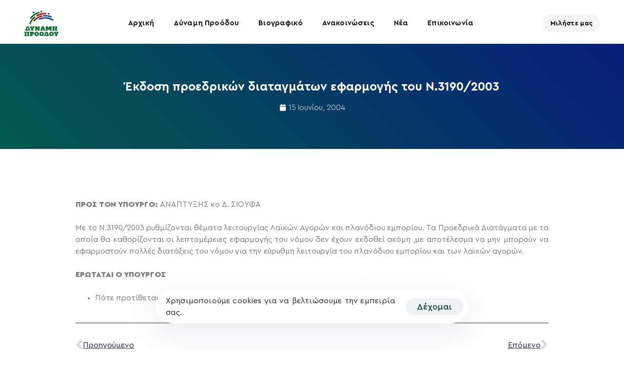

--- FILE ---
content_type: text/html; charset=UTF-8
request_url: https://kegeroglou.gr/%CE%AD%CE%BA%CE%B4%CE%BF%CF%83%CE%B7-%CF%80%CF%81%CE%BF%CE%B5%CE%B4%CF%81%CE%B9%CE%BA%CF%8E%CE%BD-%CE%B4%CE%B9%CE%B1%CF%84%CE%B1%CE%B3%CE%BC%CE%AC%CF%84%CF%89%CE%BD-%CE%B5%CF%86%CE%B1%CF%81%CE%BC/2800/
body_size: 25570
content:
<!DOCTYPE html>
<html lang="el">
<head >

	<meta charset="UTF-8">
	<meta name="viewport" content="width=device-width, initial-scale=1.0" />
	<meta http-equiv="X-UA-Compatible" content="IE=edge">
	<link rel="profile" href="https://gmpg.org/xfn/11">
	<meta name="mobile-web-app-capable" content="yes">
<meta name="apple-mobile-web-app-capable" content="yes">
<meta name="apple-mobile-web-app-title" content="Βασίλης Κεγκέρογλου - Δύναμη Προόδου - Δήμος Μινώα Πεδιάδας">
<link rel="pingback" href="https://kegeroglou.gr/xmlrpc.php" />
<title>Έκδοση προεδρικών διαταγμάτων εφαρμογής του Ν.3190/2003 &#8211; Βασίλης Κεγκέρογλου</title>
			<script type="text/javascript">
			var WebFontConfig = WebFontConfig || {};
			WebFontConfig['active'] = function() {
				if ( typeof ( window.jQuery ) !== 'undefined' ) {
					jQuery(window).trigger('liquid_async_fonts_active');
				}
			};
			WebFontConfig['inactive'] = function() {
				if ( typeof ( window.jQuery ) !== 'undefined' ) {
					jQuery(window).trigger('liquid_async_fonts_inactive');
				}
			};
			</script>
			<meta name='robots' content='max-image-preview:large' />
<link rel="alternate" type="application/rss+xml" title="Ροή RSS &raquo; Βασίλης Κεγκέρογλου" href="https://kegeroglou.gr/feed/" />
<link rel="alternate" title="oEmbed (JSON)" type="application/json+oembed" href="https://kegeroglou.gr/wp-json/oembed/1.0/embed?url=https%3A%2F%2Fkegeroglou.gr%2F%25ce%25ad%25ce%25ba%25ce%25b4%25ce%25bf%25cf%2583%25ce%25b7-%25cf%2580%25cf%2581%25ce%25bf%25ce%25b5%25ce%25b4%25cf%2581%25ce%25b9%25ce%25ba%25cf%258e%25ce%25bd-%25ce%25b4%25ce%25b9%25ce%25b1%25cf%2584%25ce%25b1%25ce%25b3%25ce%25bc%25ce%25ac%25cf%2584%25cf%2589%25ce%25bd-%25ce%25b5%25cf%2586%25ce%25b1%25cf%2581%25ce%25bc%2F2800%2F" />
<link rel="alternate" title="oEmbed (XML)" type="text/xml+oembed" href="https://kegeroglou.gr/wp-json/oembed/1.0/embed?url=https%3A%2F%2Fkegeroglou.gr%2F%25ce%25ad%25ce%25ba%25ce%25b4%25ce%25bf%25cf%2583%25ce%25b7-%25cf%2580%25cf%2581%25ce%25bf%25ce%25b5%25ce%25b4%25cf%2581%25ce%25b9%25ce%25ba%25cf%258e%25ce%25bd-%25ce%25b4%25ce%25b9%25ce%25b1%25cf%2584%25ce%25b1%25ce%25b3%25ce%25bc%25ce%25ac%25cf%2584%25cf%2589%25ce%25bd-%25ce%25b5%25cf%2586%25ce%25b1%25cf%2581%25ce%25bc%2F2800%2F&#038;format=xml" />
<link rel="preload" href="https://kegeroglou.gr/wp-content/themes/hub/assets/vendors/liquid-icon/lqd-essentials/fonts/lqd-essentials.woff2" as="font" type="font/woff2" crossorigin><style id='wp-img-auto-sizes-contain-inline-css' type='text/css'>
img:is([sizes=auto i],[sizes^="auto," i]){contain-intrinsic-size:3000px 1500px}
/*# sourceURL=wp-img-auto-sizes-contain-inline-css */
</style>
<style id='wp-emoji-styles-inline-css' type='text/css'>

	img.wp-smiley, img.emoji {
		display: inline !important;
		border: none !important;
		box-shadow: none !important;
		height: 1em !important;
		width: 1em !important;
		margin: 0 0.07em !important;
		vertical-align: -0.1em !important;
		background: none !important;
		padding: 0 !important;
	}
/*# sourceURL=wp-emoji-styles-inline-css */
</style>
<link rel='stylesheet' id='wp-block-library-css' href='https://kegeroglou.gr/wp-includes/css/dist/block-library/style.min.css?ver=6.9' type='text/css' media='all' />
<style id='wp-block-paragraph-inline-css' type='text/css'>
.is-small-text{font-size:.875em}.is-regular-text{font-size:1em}.is-large-text{font-size:2.25em}.is-larger-text{font-size:3em}.has-drop-cap:not(:focus):first-letter{float:left;font-size:8.4em;font-style:normal;font-weight:100;line-height:.68;margin:.05em .1em 0 0;text-transform:uppercase}body.rtl .has-drop-cap:not(:focus):first-letter{float:none;margin-left:.1em}p.has-drop-cap.has-background{overflow:hidden}:root :where(p.has-background){padding:1.25em 2.375em}:where(p.has-text-color:not(.has-link-color)) a{color:inherit}p.has-text-align-left[style*="writing-mode:vertical-lr"],p.has-text-align-right[style*="writing-mode:vertical-rl"]{rotate:180deg}
/*# sourceURL=https://kegeroglou.gr/wp-includes/blocks/paragraph/style.min.css */
</style>
<style id='global-styles-inline-css' type='text/css'>
:root{--wp--preset--aspect-ratio--square: 1;--wp--preset--aspect-ratio--4-3: 4/3;--wp--preset--aspect-ratio--3-4: 3/4;--wp--preset--aspect-ratio--3-2: 3/2;--wp--preset--aspect-ratio--2-3: 2/3;--wp--preset--aspect-ratio--16-9: 16/9;--wp--preset--aspect-ratio--9-16: 9/16;--wp--preset--color--black: #000000;--wp--preset--color--cyan-bluish-gray: #abb8c3;--wp--preset--color--white: #ffffff;--wp--preset--color--pale-pink: #f78da7;--wp--preset--color--vivid-red: #cf2e2e;--wp--preset--color--luminous-vivid-orange: #ff6900;--wp--preset--color--luminous-vivid-amber: #fcb900;--wp--preset--color--light-green-cyan: #7bdcb5;--wp--preset--color--vivid-green-cyan: #00d084;--wp--preset--color--pale-cyan-blue: #8ed1fc;--wp--preset--color--vivid-cyan-blue: #0693e3;--wp--preset--color--vivid-purple: #9b51e0;--wp--preset--gradient--vivid-cyan-blue-to-vivid-purple: linear-gradient(135deg,rgb(6,147,227) 0%,rgb(155,81,224) 100%);--wp--preset--gradient--light-green-cyan-to-vivid-green-cyan: linear-gradient(135deg,rgb(122,220,180) 0%,rgb(0,208,130) 100%);--wp--preset--gradient--luminous-vivid-amber-to-luminous-vivid-orange: linear-gradient(135deg,rgb(252,185,0) 0%,rgb(255,105,0) 100%);--wp--preset--gradient--luminous-vivid-orange-to-vivid-red: linear-gradient(135deg,rgb(255,105,0) 0%,rgb(207,46,46) 100%);--wp--preset--gradient--very-light-gray-to-cyan-bluish-gray: linear-gradient(135deg,rgb(238,238,238) 0%,rgb(169,184,195) 100%);--wp--preset--gradient--cool-to-warm-spectrum: linear-gradient(135deg,rgb(74,234,220) 0%,rgb(151,120,209) 20%,rgb(207,42,186) 40%,rgb(238,44,130) 60%,rgb(251,105,98) 80%,rgb(254,248,76) 100%);--wp--preset--gradient--blush-light-purple: linear-gradient(135deg,rgb(255,206,236) 0%,rgb(152,150,240) 100%);--wp--preset--gradient--blush-bordeaux: linear-gradient(135deg,rgb(254,205,165) 0%,rgb(254,45,45) 50%,rgb(107,0,62) 100%);--wp--preset--gradient--luminous-dusk: linear-gradient(135deg,rgb(255,203,112) 0%,rgb(199,81,192) 50%,rgb(65,88,208) 100%);--wp--preset--gradient--pale-ocean: linear-gradient(135deg,rgb(255,245,203) 0%,rgb(182,227,212) 50%,rgb(51,167,181) 100%);--wp--preset--gradient--electric-grass: linear-gradient(135deg,rgb(202,248,128) 0%,rgb(113,206,126) 100%);--wp--preset--gradient--midnight: linear-gradient(135deg,rgb(2,3,129) 0%,rgb(40,116,252) 100%);--wp--preset--font-size--small: 13px;--wp--preset--font-size--medium: 20px;--wp--preset--font-size--large: 36px;--wp--preset--font-size--x-large: 42px;--wp--preset--spacing--20: 0.44rem;--wp--preset--spacing--30: 0.67rem;--wp--preset--spacing--40: 1rem;--wp--preset--spacing--50: 1.5rem;--wp--preset--spacing--60: 2.25rem;--wp--preset--spacing--70: 3.38rem;--wp--preset--spacing--80: 5.06rem;--wp--preset--shadow--natural: 6px 6px 9px rgba(0, 0, 0, 0.2);--wp--preset--shadow--deep: 12px 12px 50px rgba(0, 0, 0, 0.4);--wp--preset--shadow--sharp: 6px 6px 0px rgba(0, 0, 0, 0.2);--wp--preset--shadow--outlined: 6px 6px 0px -3px rgb(255, 255, 255), 6px 6px rgb(0, 0, 0);--wp--preset--shadow--crisp: 6px 6px 0px rgb(0, 0, 0);}:where(.is-layout-flex){gap: 0.5em;}:where(.is-layout-grid){gap: 0.5em;}body .is-layout-flex{display: flex;}.is-layout-flex{flex-wrap: wrap;align-items: center;}.is-layout-flex > :is(*, div){margin: 0;}body .is-layout-grid{display: grid;}.is-layout-grid > :is(*, div){margin: 0;}:where(.wp-block-columns.is-layout-flex){gap: 2em;}:where(.wp-block-columns.is-layout-grid){gap: 2em;}:where(.wp-block-post-template.is-layout-flex){gap: 1.25em;}:where(.wp-block-post-template.is-layout-grid){gap: 1.25em;}.has-black-color{color: var(--wp--preset--color--black) !important;}.has-cyan-bluish-gray-color{color: var(--wp--preset--color--cyan-bluish-gray) !important;}.has-white-color{color: var(--wp--preset--color--white) !important;}.has-pale-pink-color{color: var(--wp--preset--color--pale-pink) !important;}.has-vivid-red-color{color: var(--wp--preset--color--vivid-red) !important;}.has-luminous-vivid-orange-color{color: var(--wp--preset--color--luminous-vivid-orange) !important;}.has-luminous-vivid-amber-color{color: var(--wp--preset--color--luminous-vivid-amber) !important;}.has-light-green-cyan-color{color: var(--wp--preset--color--light-green-cyan) !important;}.has-vivid-green-cyan-color{color: var(--wp--preset--color--vivid-green-cyan) !important;}.has-pale-cyan-blue-color{color: var(--wp--preset--color--pale-cyan-blue) !important;}.has-vivid-cyan-blue-color{color: var(--wp--preset--color--vivid-cyan-blue) !important;}.has-vivid-purple-color{color: var(--wp--preset--color--vivid-purple) !important;}.has-black-background-color{background-color: var(--wp--preset--color--black) !important;}.has-cyan-bluish-gray-background-color{background-color: var(--wp--preset--color--cyan-bluish-gray) !important;}.has-white-background-color{background-color: var(--wp--preset--color--white) !important;}.has-pale-pink-background-color{background-color: var(--wp--preset--color--pale-pink) !important;}.has-vivid-red-background-color{background-color: var(--wp--preset--color--vivid-red) !important;}.has-luminous-vivid-orange-background-color{background-color: var(--wp--preset--color--luminous-vivid-orange) !important;}.has-luminous-vivid-amber-background-color{background-color: var(--wp--preset--color--luminous-vivid-amber) !important;}.has-light-green-cyan-background-color{background-color: var(--wp--preset--color--light-green-cyan) !important;}.has-vivid-green-cyan-background-color{background-color: var(--wp--preset--color--vivid-green-cyan) !important;}.has-pale-cyan-blue-background-color{background-color: var(--wp--preset--color--pale-cyan-blue) !important;}.has-vivid-cyan-blue-background-color{background-color: var(--wp--preset--color--vivid-cyan-blue) !important;}.has-vivid-purple-background-color{background-color: var(--wp--preset--color--vivid-purple) !important;}.has-black-border-color{border-color: var(--wp--preset--color--black) !important;}.has-cyan-bluish-gray-border-color{border-color: var(--wp--preset--color--cyan-bluish-gray) !important;}.has-white-border-color{border-color: var(--wp--preset--color--white) !important;}.has-pale-pink-border-color{border-color: var(--wp--preset--color--pale-pink) !important;}.has-vivid-red-border-color{border-color: var(--wp--preset--color--vivid-red) !important;}.has-luminous-vivid-orange-border-color{border-color: var(--wp--preset--color--luminous-vivid-orange) !important;}.has-luminous-vivid-amber-border-color{border-color: var(--wp--preset--color--luminous-vivid-amber) !important;}.has-light-green-cyan-border-color{border-color: var(--wp--preset--color--light-green-cyan) !important;}.has-vivid-green-cyan-border-color{border-color: var(--wp--preset--color--vivid-green-cyan) !important;}.has-pale-cyan-blue-border-color{border-color: var(--wp--preset--color--pale-cyan-blue) !important;}.has-vivid-cyan-blue-border-color{border-color: var(--wp--preset--color--vivid-cyan-blue) !important;}.has-vivid-purple-border-color{border-color: var(--wp--preset--color--vivid-purple) !important;}.has-vivid-cyan-blue-to-vivid-purple-gradient-background{background: var(--wp--preset--gradient--vivid-cyan-blue-to-vivid-purple) !important;}.has-light-green-cyan-to-vivid-green-cyan-gradient-background{background: var(--wp--preset--gradient--light-green-cyan-to-vivid-green-cyan) !important;}.has-luminous-vivid-amber-to-luminous-vivid-orange-gradient-background{background: var(--wp--preset--gradient--luminous-vivid-amber-to-luminous-vivid-orange) !important;}.has-luminous-vivid-orange-to-vivid-red-gradient-background{background: var(--wp--preset--gradient--luminous-vivid-orange-to-vivid-red) !important;}.has-very-light-gray-to-cyan-bluish-gray-gradient-background{background: var(--wp--preset--gradient--very-light-gray-to-cyan-bluish-gray) !important;}.has-cool-to-warm-spectrum-gradient-background{background: var(--wp--preset--gradient--cool-to-warm-spectrum) !important;}.has-blush-light-purple-gradient-background{background: var(--wp--preset--gradient--blush-light-purple) !important;}.has-blush-bordeaux-gradient-background{background: var(--wp--preset--gradient--blush-bordeaux) !important;}.has-luminous-dusk-gradient-background{background: var(--wp--preset--gradient--luminous-dusk) !important;}.has-pale-ocean-gradient-background{background: var(--wp--preset--gradient--pale-ocean) !important;}.has-electric-grass-gradient-background{background: var(--wp--preset--gradient--electric-grass) !important;}.has-midnight-gradient-background{background: var(--wp--preset--gradient--midnight) !important;}.has-small-font-size{font-size: var(--wp--preset--font-size--small) !important;}.has-medium-font-size{font-size: var(--wp--preset--font-size--medium) !important;}.has-large-font-size{font-size: var(--wp--preset--font-size--large) !important;}.has-x-large-font-size{font-size: var(--wp--preset--font-size--x-large) !important;}
/*# sourceURL=global-styles-inline-css */
</style>

<style id='classic-theme-styles-inline-css' type='text/css'>
/*! This file is auto-generated */
.wp-block-button__link{color:#fff;background-color:#32373c;border-radius:9999px;box-shadow:none;text-decoration:none;padding:calc(.667em + 2px) calc(1.333em + 2px);font-size:1.125em}.wp-block-file__button{background:#32373c;color:#fff;text-decoration:none}
/*# sourceURL=/wp-includes/css/classic-themes.min.css */
</style>
<link rel='stylesheet' id='contact-form-7-css' href='https://kegeroglou.gr/wp-content/plugins/contact-form-7/includes/css/styles.css?ver=6.1.3' type='text/css' media='all' />
<link rel='stylesheet' id='redux-extendify-styles-css' href='https://kegeroglou.gr/wp-content/plugins/hub-core/extras/redux-framework/redux-core/assets/css/extendify-utilities.css?ver=4.4.12.2' type='text/css' media='all' />
<link rel='stylesheet' id='bootstrap-css' href='https://kegeroglou.gr/wp-content/themes/hub/assets/vendors/bootstrap/css/bootstrap.min.css' type='text/css' media='all' />
<link rel='stylesheet' id='liquid-base-css' href='https://kegeroglou.gr/wp-content/themes/hub/style.css' type='text/css' media='all' />
<style id='liquid-base-inline-css' type='text/css'>
.lqd-69702bd0be3b4{
			position: fixed;
			left: 0;
			bottom: 0;
			right: 0;
			margin: 0;
			padding: 1em 1.41575em;
			background-color: #3d9cd2;
			color: #fff;
			z-index: 9998;
			display: flex;
			justify-content: center;
			align-items: center;
			gap: 8px;
			a{color:#fff}
		}.lqd-69702bd0be3b4.err{
			background-color: #d63939;
		}
/*# sourceURL=liquid-base-inline-css */
</style>
<link rel='stylesheet' id='liquid-base-typography-css' href='https://kegeroglou.gr/wp-content/themes/hub/assets/css/elements/base/typography.css' type='text/css' media='all' />
<link rel='stylesheet' id='elementor-frontend-css' href='https://kegeroglou.gr/wp-content/plugins/elementor/assets/css/frontend.min.css?ver=3.33.1' type='text/css' media='all' />
<style id='elementor-frontend-inline-css' type='text/css'>
.elementor-kit-6{--e-global-color-primary:#184341;--e-global-color-secondary:#5B7BFB;--e-global-color-text:#7A7A7A;--e-global-color-accent:#61CE70;--e-global-color-a76c7ea:#FF3E31;--e-global-color-0e7a789:#035A4E;--e-global-color-bcf3c15:#071E79;--e-global-typography-primary-font-family:"Chivo";--e-global-typography-primary-font-weight:600;--e-global-typography-secondary-font-family:"Chivo";--e-global-typography-secondary-font-weight:400;--e-global-typography-text-font-family:"Chivo";--e-global-typography-text-font-weight:400;--e-global-typography-accent-font-family:"Chivo";--e-global-typography-accent-font-weight:500;color:#5D6371;font-family:"Aimark-LXFonts", Sans-serif;font-size:18px;font-weight:400;line-height:1.5em;letter-spacing:0.16px;}.elementor-kit-6 e-page-transition{background-color:#FFBC7D;}body.elementor-page{--color-gradient-start:#184341;--color-gradient-stop:#184341;}.main-header .navbar-brand{max-width:70px;}.elementor-kit-6 .lqd-post-content,.elementor-kit-6 .lqd-post-header .entry-excerpt{color:#737373;font-family:"Aimark-LXFonts", Sans-serif;font-size:19px;font-weight:400;line-height:1.73em;}h1, .h1{color:#181B31;font-family:"Aimark-LXFonts", Sans-serif;font-size:52px;font-weight:700;line-height:1.15em;}h2, .h2{color:#181B31;font-family:"Aimark-LXFonts", Sans-serif;font-size:42px;font-weight:700;line-height:1.2em;letter-spacing:-0.2px;}h3, .h3{color:#181B31;font-family:"Aimark-LXFonts", Sans-serif;font-size:34px;font-weight:700;line-height:1.2em;}h4, .h4{color:#181B31;font-family:"Aimark-LXFonts", Sans-serif;font-size:30px;font-weight:700;line-height:1.2em;}h5, .h5{color:#181B31;font-family:"Aimark-LXFonts", Sans-serif;font-size:25px;font-weight:700;line-height:1.2em;}h6, .h6{color:#181B31;font-family:"Aimark-LXFonts", Sans-serif;font-size:25px;font-weight:700;line-height:1.2em;}.page-scheme-dark{color:rgba(255, 255, 255, 0.8);}.page-scheme-dark h1, .page-scheme-dark .h1{color:#ffffff;}.page-scheme-dark h2, .page-scheme-dark .h2{color:#ffffff;}.page-scheme-dark h3, .page-scheme-dark .h3{color:#ffffff;}.page-scheme-dark h4, .page-scheme-dark .h4{color:#ffffff;}.page-scheme-dark h5, .page-scheme-dark .h5{color:#ffffff;}.page-scheme-dark h6, .page-scheme-dark .h6{color:#ffffff;}.elementor-kit-6 button,.elementor-kit-6 input[type="button"],.elementor-kit-6 input[type="submit"],.elementor-kit-6 .elementor-button{font-size:18px;font-weight:500;line-height:18px;}.elementor-section.elementor-section-boxed > .elementor-container{max-width:1140px;}.e-con{--container-max-width:1140px;}.elementor-widget:not(:last-child){margin-block-end:0px;}.elementor-element{--widgets-spacing:0px 0px;--widgets-spacing-row:0px;--widgets-spacing-column:0px;}{}h1.entry-title{display:var(--page-title-display);}@media(max-width:1024px){.main-header .lqd-mobile-sec .navbar-brand img{max-width:70px;}.elementor-section.elementor-section-boxed > .elementor-container{max-width:1024px;}.e-con{--container-max-width:1024px;}}@media(max-width:767px){.main-header .lqd-mobile-sec .navbar-brand img{max-width:70px;}.elementor-section.elementor-section-boxed > .elementor-container{max-width:767px;}.e-con{--container-max-width:767px;}}/* Start Custom Fonts CSS */@font-face {
	font-family: 'Aimark-LXFonts';
	font-style: normal;
	font-weight: normal;
	font-display: auto;
	src: url('https://kegeroglou.gr/wp-content/uploads/2023/05/CeraPro-Regular.eot');
	src: url('https://kegeroglou.gr/wp-content/uploads/2023/05/CeraPro-Regular.eot?#iefix') format('embedded-opentype'),
		url('https://kegeroglou.gr/wp-content/uploads/2023/05/CeraPro-Regular.woff') format('woff');
}
@font-face {
	font-family: 'Aimark-LXFonts';
	font-style: normal;
	font-weight: bold;
	font-display: auto;
	src: url('https://kegeroglou.gr/wp-content/uploads/2023/05/CeraPro-Bold.eot');
	src: url('https://kegeroglou.gr/wp-content/uploads/2023/05/CeraPro-Bold.eot?#iefix') format('embedded-opentype'),
		url('https://kegeroglou.gr/wp-content/uploads/2023/05/CeraPro-Bold.woff') format('woff');
}
@font-face {
	font-family: 'Aimark-LXFonts';
	font-style: normal;
	font-weight: 100;
	font-display: auto;
	src: url('https://kegeroglou.gr/wp-content/uploads/2023/05/CeraPro-Thin.eot');
	src: url('https://kegeroglou.gr/wp-content/uploads/2023/05/CeraPro-Thin.eot?#iefix') format('embedded-opentype'),
		url('https://kegeroglou.gr/wp-content/uploads/2023/05/CeraPro-Thin.woff') format('woff');
}
@font-face {
	font-family: 'Aimark-LXFonts';
	font-style: normal;
	font-weight: 200;
	font-display: auto;
	src: url('https://kegeroglou.gr/wp-content/uploads/2023/05/CeraPro-Thin.eot');
	src: url('https://kegeroglou.gr/wp-content/uploads/2023/05/CeraPro-Thin.eot?#iefix') format('embedded-opentype'),
		url('https://kegeroglou.gr/wp-content/uploads/2023/05/CeraPro-Thin.woff') format('woff');
}
@font-face {
	font-family: 'Aimark-LXFonts';
	font-style: normal;
	font-weight: 300;
	font-display: auto;
	src: url('https://kegeroglou.gr/wp-content/uploads/2023/05/CeraPro-Light.eot');
	src: url('https://kegeroglou.gr/wp-content/uploads/2023/05/CeraPro-Light.eot?#iefix') format('embedded-opentype'),
		url('https://kegeroglou.gr/wp-content/uploads/2023/05/CeraPro-Light.woff') format('woff');
}
@font-face {
	font-family: 'Aimark-LXFonts';
	font-style: normal;
	font-weight: 400;
	font-display: auto;
	src: url('https://kegeroglou.gr/wp-content/uploads/2023/05/CeraPro-Regular.eot');
	src: url('https://kegeroglou.gr/wp-content/uploads/2023/05/CeraPro-Regular.eot?#iefix') format('embedded-opentype'),
		url('https://kegeroglou.gr/wp-content/uploads/2023/05/CeraPro-Regular.woff') format('woff');
}
@font-face {
	font-family: 'Aimark-LXFonts';
	font-style: normal;
	font-weight: 500;
	font-display: auto;
	src: url('https://kegeroglou.gr/wp-content/uploads/2023/05/CeraPro-Medium.eot');
	src: url('https://kegeroglou.gr/wp-content/uploads/2023/05/CeraPro-Medium.eot?#iefix') format('embedded-opentype'),
		url('https://kegeroglou.gr/wp-content/uploads/2023/05/CeraPro-Medium.woff') format('woff');
}
@font-face {
	font-family: 'Aimark-LXFonts';
	font-style: normal;
	font-weight: 600;
	font-display: auto;
	src: url('https://kegeroglou.gr/wp-content/uploads/2023/05/CeraPro-Bold.eot');
	src: url('https://kegeroglou.gr/wp-content/uploads/2023/05/CeraPro-Bold.eot?#iefix') format('embedded-opentype'),
		url('https://kegeroglou.gr/wp-content/uploads/2023/05/CeraPro-Bold.woff') format('woff');
}
@font-face {
	font-family: 'Aimark-LXFonts';
	font-style: normal;
	font-weight: 700;
	font-display: auto;
	src: url('https://kegeroglou.gr/wp-content/uploads/2023/05/CeraPro-Black.eot');
	src: url('https://kegeroglou.gr/wp-content/uploads/2023/05/CeraPro-Black.eot?#iefix') format('embedded-opentype'),
		url('https://kegeroglou.gr/wp-content/uploads/2023/05/CeraPro-Black.woff') format('woff');
}
@font-face {
	font-family: 'Aimark-LXFonts';
	font-style: normal;
	font-weight: 800;
	font-display: auto;
	src: url('https://kegeroglou.gr/wp-content/uploads/2023/05/CeraPro-Black.eot');
	src: url('https://kegeroglou.gr/wp-content/uploads/2023/05/CeraPro-Black.eot?#iefix') format('embedded-opentype'),
		url('https://kegeroglou.gr/wp-content/uploads/2023/05/CeraPro-Black.woff') format('woff');
}
@font-face {
	font-family: 'Aimark-LXFonts';
	font-style: normal;
	font-weight: 900;
	font-display: auto;
	src: url('https://kegeroglou.gr/wp-content/uploads/2023/05/CeraPro-Black.eot');
	src: url('https://kegeroglou.gr/wp-content/uploads/2023/05/CeraPro-Black.eot?#iefix') format('embedded-opentype'),
		url('https://kegeroglou.gr/wp-content/uploads/2023/05/CeraPro-Black.woff') format('woff');
}
/* End Custom Fonts CSS */
.elementor-13929 .elementor-element.elementor-element-1a3c8553{--display:flex;--min-height:700px;--flex-direction:column;--container-widget-width:calc( ( 1 - var( --container-widget-flex-grow ) ) * 100% );--container-widget-height:initial;--container-widget-flex-grow:0;--container-widget-align-self:initial;--flex-wrap-mobile:wrap;--justify-content:center;--align-items:stretch;--gap:20px 20px;--row-gap:20px;--column-gap:20px;--overflow:hidden;--padding-top:0%;--padding-bottom:0%;--padding-left:3%;--padding-right:13%;}.elementor-13929 .elementor-element.elementor-element-1bceeffa{--display:flex;--overlay-opacity:0.5;--border-radius:20px 20px 20px 20px;box-shadow:0px 0px 15px 0px rgba(0,0,0,0.15);--padding-top:0%;--padding-bottom:0%;--padding-left:0%;--padding-right:0%;}.elementor-13929 .elementor-element.elementor-element-1bceeffa:not(.elementor-motion-effects-element-type-background), .elementor-13929 .elementor-element.elementor-element-1bceeffa > .elementor-motion-effects-container > .elementor-motion-effects-layer{background-color:#FFFFFF;}.elementor-13929 .elementor-element.elementor-element-1bceeffa::before, .elementor-13929 .elementor-element.elementor-element-1bceeffa > .elementor-background-video-container::before, .elementor-13929 .elementor-element.elementor-element-1bceeffa > .e-con-inner > .elementor-background-video-container::before, .elementor-13929 .elementor-element.elementor-element-1bceeffa > .elementor-background-slideshow::before, .elementor-13929 .elementor-element.elementor-element-1bceeffa > .e-con-inner > .elementor-background-slideshow::before, .elementor-13929 .elementor-element.elementor-element-1bceeffa > .elementor-motion-effects-container > .elementor-motion-effects-layer::before{background-image:url("https://kegeroglou.gr/wp-content/uploads/2023/09/bubble_bg_popup.png");--background-overlay:'';background-position:center right;background-repeat:no-repeat;background-size:contain;}#elementor-popup-modal-13929 .dialog-widget-content{animation-duration:1s;background-color:rgba(0,0,0,0);}#elementor-popup-modal-13929{background-color:#7A7A7A45;justify-content:center;align-items:center;pointer-events:all;}#elementor-popup-modal-13929 .dialog-message{width:713px;height:auto;}@media(max-width:1024px){.elementor-13929 .elementor-element.elementor-element-1a3c8553{--padding-top:0%;--padding-bottom:0%;--padding-left:8%;--padding-right:12%;}}@media(min-width:768px){.elementor-13929 .elementor-element.elementor-element-1a3c8553{--content-width:800px;}}@media(max-width:767px){.elementor-13929 .elementor-element.elementor-element-1a3c8553{--min-height:100vh;--padding-top:0px;--padding-bottom:0px;--padding-left:25px;--padding-right:25px;}.elementor-13929 .elementor-element.elementor-element-1bceeffa{--padding-top:1%;--padding-bottom:1%;--padding-left:1%;--padding-right:1%;}}
.elementor-13383 .elementor-element.elementor-element-068d91c{--display:flex;--min-height:30vh;--flex-direction:column;--container-widget-width:calc( ( 1 - var( --container-widget-flex-grow ) ) * 100% );--container-widget-height:initial;--container-widget-flex-grow:0;--container-widget-align-self:initial;--flex-wrap-mobile:wrap;--justify-content:center;--align-items:center;--margin-top:90px;--margin-bottom:0px;--margin-left:0px;--margin-right:0px;}.elementor-13383 .elementor-element.elementor-element-068d91c:not(.elementor-motion-effects-element-type-background), .elementor-13383 .elementor-element.elementor-element-068d91c > .elementor-motion-effects-container > .elementor-motion-effects-layer{background-color:transparent;background-image:linear-gradient(45deg, var( --e-global-color-0e7a789 ) 0%, var( --e-global-color-bcf3c15 ) 100%);}.elementor-13383 .elementor-element.elementor-element-437a8811{text-align:center;}.elementor-13383 .elementor-element.elementor-element-437a8811 .elementor-heading-title{font-family:"Aimark-LXFonts", Sans-serif;font-size:25px;font-weight:600;text-transform:none;font-style:normal;text-decoration:none;line-height:1.2em;letter-spacing:0px;word-spacing:0em;color:#FFFFFF;}.elementor-13383 .elementor-element.elementor-element-3eadb9fb > .elementor-widget-container{margin:015px 0px 0px 0px;}.elementor-13383 .elementor-element.elementor-element-3eadb9fb .elementor-icon-list-items:not(.elementor-inline-items) .elementor-icon-list-item:not(:last-child){padding-bottom:calc(31px/2);}.elementor-13383 .elementor-element.elementor-element-3eadb9fb .elementor-icon-list-items:not(.elementor-inline-items) .elementor-icon-list-item:not(:first-child){margin-top:calc(31px/2);}.elementor-13383 .elementor-element.elementor-element-3eadb9fb .elementor-icon-list-items.elementor-inline-items .elementor-icon-list-item{margin-right:calc(31px/2);margin-left:calc(31px/2);}.elementor-13383 .elementor-element.elementor-element-3eadb9fb .elementor-icon-list-items.elementor-inline-items{margin-right:calc(-31px/2);margin-left:calc(-31px/2);}body.rtl .elementor-13383 .elementor-element.elementor-element-3eadb9fb .elementor-icon-list-items.elementor-inline-items .elementor-icon-list-item:after{left:calc(-31px/2);}body:not(.rtl) .elementor-13383 .elementor-element.elementor-element-3eadb9fb .elementor-icon-list-items.elementor-inline-items .elementor-icon-list-item:after{right:calc(-31px/2);}.elementor-13383 .elementor-element.elementor-element-3eadb9fb .elementor-icon-list-item:not(:last-child):after{content:"";border-color:#FFFFFF;}.elementor-13383 .elementor-element.elementor-element-3eadb9fb .elementor-icon-list-items:not(.elementor-inline-items) .elementor-icon-list-item:not(:last-child):after{border-top-style:solid;border-top-width:1px;}.elementor-13383 .elementor-element.elementor-element-3eadb9fb .elementor-icon-list-items.elementor-inline-items .elementor-icon-list-item:not(:last-child):after{border-left-style:solid;}.elementor-13383 .elementor-element.elementor-element-3eadb9fb .elementor-inline-items .elementor-icon-list-item:not(:last-child):after{border-left-width:1px;}.elementor-13383 .elementor-element.elementor-element-3eadb9fb .elementor-icon-list-icon i{color:#FFFFFF;font-size:14px;}.elementor-13383 .elementor-element.elementor-element-3eadb9fb .elementor-icon-list-icon svg{fill:#FFFFFF;--e-icon-list-icon-size:14px;}.elementor-13383 .elementor-element.elementor-element-3eadb9fb .elementor-icon-list-icon{width:14px;}.elementor-13383 .elementor-element.elementor-element-3eadb9fb .elementor-icon-list-text, .elementor-13383 .elementor-element.elementor-element-3eadb9fb .elementor-icon-list-text a{color:#FFFFFF;}.elementor-13383 .elementor-element.elementor-element-3eadb9fb .elementor-icon-list-item{font-family:"Aimark-LXFonts", Sans-serif;font-size:16px;font-weight:300;text-transform:none;font-style:normal;text-decoration:none;line-height:1.5em;letter-spacing:0px;word-spacing:0em;}.elementor-13383 .elementor-element.elementor-element-76ef3bd7{--display:flex;--flex-direction:column;--container-widget-width:calc( ( 1 - var( --container-widget-flex-grow ) ) * 100% );--container-widget-height:initial;--container-widget-flex-grow:0;--container-widget-align-self:initial;--flex-wrap-mobile:wrap;--align-items:stretch;--gap:50px 50px;--row-gap:50px;--column-gap:50px;--margin-top:8%;--margin-bottom:0%;--margin-left:0%;--margin-right:0%;--padding-top:0%;--padding-bottom:0%;--padding-left:8%;--padding-right:8%;}.elementor-13383 .elementor-element.elementor-element-45b36e6a img{width:100%;}.elementor-13383 .elementor-element.elementor-element-7d9bf233 .elementor-widget-container{font-family:"Poppins", Sans-serif;font-size:22px;font-weight:600;text-transform:capitalize;font-style:normal;text-decoration:none;line-height:1.2em;letter-spacing:0px;color:#1C244B;}.elementor-13383 .elementor-element.elementor-element-81214a5{text-align:justify;color:var( --e-global-color-text );font-family:"Aimark-LXFonts", Sans-serif;font-size:16px;font-weight:400;text-transform:none;font-style:normal;text-decoration:none;line-height:1.5em;letter-spacing:0px;word-spacing:0em;}.elementor-13383 .elementor-element.elementor-element-12477d4a > .elementor-widget-container{margin:3% 0% 0% 0%;padding:30px 0px 0px 0px;border-style:solid;border-width:1px 0px 0px 0px;border-color:#1C244B;}.elementor-13383 .elementor-element.elementor-element-12477d4a span.post-navigation__prev--label{color:#1C244B;}.elementor-13383 .elementor-element.elementor-element-12477d4a span.post-navigation__next--label{color:#1C244B;}.elementor-13383 .elementor-element.elementor-element-12477d4a span.post-navigation__prev--label:hover{color:#467FF7;}.elementor-13383 .elementor-element.elementor-element-12477d4a span.post-navigation__next--label:hover{color:#467FF7;}.elementor-13383 .elementor-element.elementor-element-12477d4a span.post-navigation__prev--label, .elementor-13383 .elementor-element.elementor-element-12477d4a span.post-navigation__next--label{font-family:"Aimark-LXFonts", Sans-serif;font-size:16px;font-weight:400;text-transform:capitalize;text-decoration:underline;letter-spacing:0px;}.elementor-13383 .elementor-element.elementor-element-9d880d9{--display:flex;--flex-direction:row;--container-widget-width:calc( ( 1 - var( --container-widget-flex-grow ) ) * 100% );--container-widget-height:100%;--container-widget-flex-grow:1;--container-widget-align-self:stretch;--flex-wrap-mobile:wrap;--align-items:stretch;--gap:30px 30px;--row-gap:30px;--column-gap:30px;--padding-top:0px;--padding-bottom:0px;--padding-left:0px;--padding-right:0px;}.elementor-13383 .elementor-element.elementor-element-30622b73 .elementor-heading-title{font-family:"Aimark-LXFonts", Sans-serif;font-size:16px;font-weight:400;text-transform:none;font-style:normal;text-decoration:none;line-height:1.5em;letter-spacing:0px;word-spacing:0em;color:var( --e-global-color-bcf3c15 );}.elementor-13383 .elementor-element.elementor-element-3aaa7f8b{--grid-side-margin:22px;--grid-column-gap:22px;--grid-row-gap:10px;--grid-bottom-margin:10px;--e-share-buttons-primary-color:#02010100;--e-share-buttons-secondary-color:var( --e-global-color-primary );}.elementor-13383 .elementor-element.elementor-element-3aaa7f8b .elementor-share-btn{font-size:calc(0.5px * 10);}.elementor-13383 .elementor-element.elementor-element-3aaa7f8b .elementor-share-btn__icon{--e-share-buttons-icon-size:22px;}.elementor-13383 .elementor-element.elementor-element-3aaa7f8b .elementor-share-btn:hover{--e-share-buttons-secondary-color:#C8D5DC;}.elementor-13383 .elementor-element.elementor-element-5b236be9{--display:flex;--flex-direction:column;--container-widget-width:calc( ( 1 - var( --container-widget-flex-grow ) ) * 100% );--container-widget-height:initial;--container-widget-flex-grow:0;--container-widget-align-self:initial;--flex-wrap-mobile:wrap;--align-items:stretch;--gap:100px 100px;--row-gap:100px;--column-gap:100px;--margin-top:12%;--margin-bottom:10%;--margin-left:0%;--margin-right:0%;--padding-top:0%;--padding-bottom:0%;--padding-left:8%;--padding-right:8%;}.elementor-13383 .elementor-element.elementor-element-5a0655c0{text-align:center;}.elementor-13383 .elementor-element.elementor-element-5a0655c0 .elementor-heading-title{font-family:"Aimark-LXFonts", Sans-serif;font-size:40px;font-weight:600;text-transform:none;font-style:normal;text-decoration:none;line-height:1.2em;letter-spacing:0px;word-spacing:0em;color:#1C244B;}.elementor-13383 .elementor-element.elementor-element-437dc276{--grid-row-gap:80px;--grid-column-gap:60px;}.elementor-13383 .elementor-element.elementor-element-437dc276 .elementor-posts-container .elementor-post__thumbnail{padding-bottom:calc( 0.8 * 100% );}.elementor-13383 .elementor-element.elementor-element-437dc276:after{content:"0.8";}.elementor-13383 .elementor-element.elementor-element-437dc276 .elementor-post__thumbnail__link{width:100%;}.elementor-13383 .elementor-element.elementor-element-437dc276 .elementor-post__meta-data span + span:before{content:"•";}.elementor-13383 .elementor-element.elementor-element-437dc276 .elementor-post__card{border-width:0px;}.elementor-13383 .elementor-element.elementor-element-437dc276 .elementor-post__text{padding:0 0px;margin-top:20px;}.elementor-13383 .elementor-element.elementor-element-437dc276 .elementor-post__meta-data{padding:10px 0px;}.elementor-13383 .elementor-element.elementor-element-437dc276 .elementor-post__avatar{padding-right:0px;padding-left:0px;}.elementor-13383 .elementor-element.elementor-element-437dc276 .elementor-post__title, .elementor-13383 .elementor-element.elementor-element-437dc276 .elementor-post__title a{color:#1C244B;font-family:"Aimark-LXFonts", Sans-serif;font-size:22px;font-weight:600;text-transform:none;font-style:normal;text-decoration:none;line-height:1.2em;letter-spacing:0px;word-spacing:0em;}.elementor-13383 .elementor-element.elementor-element-437dc276 .elementor-post__title{margin-bottom:8px;}.elementor-13383 .elementor-element.elementor-element-437dc276 .elementor-post__read-more{color:var( --e-global-color-primary );}.elementor-13383 .elementor-element.elementor-element-437dc276 a.elementor-post__read-more{font-family:"Aimark-LXFonts", Sans-serif;font-size:16px;font-weight:500;text-transform:capitalize;line-height:1em;letter-spacing:0px;word-spacing:0em;}body.elementor-page-13383:not(.elementor-motion-effects-element-type-background), body.elementor-page-13383 > .elementor-motion-effects-container > .elementor-motion-effects-layer{background-color:#FFFFFF;}@media(max-width:1024px){.elementor-13383 .elementor-element.elementor-element-437a8811 .elementor-heading-title{font-size:45px;}.elementor-13383 .elementor-element.elementor-element-3eadb9fb .elementor-icon-list-item{font-size:14px;}.elementor-13383 .elementor-element.elementor-element-76ef3bd7{--padding-top:0%;--padding-bottom:0%;--padding-left:5%;--padding-right:5%;}.elementor-13383 .elementor-element.elementor-element-81214a5{font-size:14px;}.elementor-13383 .elementor-element.elementor-element-12477d4a span.post-navigation__prev--label, .elementor-13383 .elementor-element.elementor-element-12477d4a span.post-navigation__next--label{font-size:14px;}.elementor-13383 .elementor-element.elementor-element-30622b73 .elementor-heading-title{font-size:14px;} .elementor-13383 .elementor-element.elementor-element-3aaa7f8b{--grid-side-margin:16px;--grid-column-gap:16px;--grid-row-gap:10px;--grid-bottom-margin:10px;}.elementor-13383 .elementor-element.elementor-element-5b236be9{--gap:50px 50px;--row-gap:50px;--column-gap:50px;--padding-top:0%;--padding-bottom:0%;--padding-left:5%;--padding-right:5%;}.elementor-13383 .elementor-element.elementor-element-5a0655c0 .elementor-heading-title{font-size:45px;}.elementor-13383 .elementor-element.elementor-element-437dc276{--grid-row-gap:71px;}.elementor-13383 .elementor-element.elementor-element-437dc276 a.elementor-post__read-more{font-size:14px;}}@media(max-width:767px){.elementor-13383 .elementor-element.elementor-element-437a8811 .elementor-heading-title{font-size:28px;line-height:1.1em;}.elementor-13383 .elementor-element.elementor-element-76ef3bd7{--gap:25px 25px;--row-gap:25px;--column-gap:25px;}.elementor-13383 .elementor-element.elementor-element-7d9bf233 .elementor-widget-container{font-size:18px;}.elementor-13383 .elementor-element.elementor-element-81214a5{text-align:justify;}.elementor-13383 .elementor-element.elementor-element-9d880d9{--gap:15px 15px;--row-gap:15px;--column-gap:15px;--margin-top:5%;--margin-bottom:0%;--margin-left:0%;--margin-right:0%;} .elementor-13383 .elementor-element.elementor-element-3aaa7f8b{--grid-side-margin:16px;--grid-column-gap:16px;--grid-row-gap:10px;--grid-bottom-margin:10px;}.elementor-13383 .elementor-element.elementor-element-3aaa7f8b{--grid-side-margin:16px;--grid-column-gap:16px;--grid-row-gap:16px;}.elementor-13383 .elementor-element.elementor-element-3aaa7f8b .elementor-share-btn__icon{--e-share-buttons-icon-size:18px;}.elementor-13383 .elementor-element.elementor-element-5b236be9{--gap:20px 20px;--row-gap:20px;--column-gap:20px;--margin-top:35%;--margin-bottom:0%;--margin-left:0%;--margin-right:0%;}.elementor-13383 .elementor-element.elementor-element-5a0655c0 .elementor-heading-title{font-size:28px;line-height:1.1em;}.elementor-13383 .elementor-element.elementor-element-437dc276{--grid-row-gap:30px;--grid-column-gap:30px;}.elementor-13383 .elementor-element.elementor-element-437dc276 .elementor-posts-container .elementor-post__thumbnail{padding-bottom:calc( 0.5 * 100% );}.elementor-13383 .elementor-element.elementor-element-437dc276:after{content:"0.5";}.elementor-13383 .elementor-element.elementor-element-437dc276 .elementor-post__thumbnail__link{width:100%;}.elementor-13383 .elementor-element.elementor-element-437dc276 .elementor-post__title, .elementor-13383 .elementor-element.elementor-element-437dc276 .elementor-post__title a{font-size:18px;line-height:1.1em;}.elementor-13383 .elementor-element.elementor-element-437dc276 .elementor-post__title{margin-bottom:9px;}}@media(min-width:768px){.elementor-13383 .elementor-element.elementor-element-76ef3bd7{--content-width:970px;}.elementor-13383 .elementor-element.elementor-element-5b236be9{--content-width:970px;}}@media(max-width:1024px) and (min-width:768px){.elementor-13383 .elementor-element.elementor-element-76ef3bd7{--content-width:100%;}.elementor-13383 .elementor-element.elementor-element-5b236be9{--content-width:100%;}}/* Start Custom Fonts CSS */@font-face {
	font-family: 'Aimark-LXFonts';
	font-style: normal;
	font-weight: normal;
	font-display: auto;
	src: url('https://kegeroglou.gr/wp-content/uploads/2023/05/CeraPro-Regular.eot');
	src: url('https://kegeroglou.gr/wp-content/uploads/2023/05/CeraPro-Regular.eot?#iefix') format('embedded-opentype'),
		url('https://kegeroglou.gr/wp-content/uploads/2023/05/CeraPro-Regular.woff') format('woff');
}
@font-face {
	font-family: 'Aimark-LXFonts';
	font-style: normal;
	font-weight: bold;
	font-display: auto;
	src: url('https://kegeroglou.gr/wp-content/uploads/2023/05/CeraPro-Bold.eot');
	src: url('https://kegeroglou.gr/wp-content/uploads/2023/05/CeraPro-Bold.eot?#iefix') format('embedded-opentype'),
		url('https://kegeroglou.gr/wp-content/uploads/2023/05/CeraPro-Bold.woff') format('woff');
}
@font-face {
	font-family: 'Aimark-LXFonts';
	font-style: normal;
	font-weight: 100;
	font-display: auto;
	src: url('https://kegeroglou.gr/wp-content/uploads/2023/05/CeraPro-Thin.eot');
	src: url('https://kegeroglou.gr/wp-content/uploads/2023/05/CeraPro-Thin.eot?#iefix') format('embedded-opentype'),
		url('https://kegeroglou.gr/wp-content/uploads/2023/05/CeraPro-Thin.woff') format('woff');
}
@font-face {
	font-family: 'Aimark-LXFonts';
	font-style: normal;
	font-weight: 200;
	font-display: auto;
	src: url('https://kegeroglou.gr/wp-content/uploads/2023/05/CeraPro-Thin.eot');
	src: url('https://kegeroglou.gr/wp-content/uploads/2023/05/CeraPro-Thin.eot?#iefix') format('embedded-opentype'),
		url('https://kegeroglou.gr/wp-content/uploads/2023/05/CeraPro-Thin.woff') format('woff');
}
@font-face {
	font-family: 'Aimark-LXFonts';
	font-style: normal;
	font-weight: 300;
	font-display: auto;
	src: url('https://kegeroglou.gr/wp-content/uploads/2023/05/CeraPro-Light.eot');
	src: url('https://kegeroglou.gr/wp-content/uploads/2023/05/CeraPro-Light.eot?#iefix') format('embedded-opentype'),
		url('https://kegeroglou.gr/wp-content/uploads/2023/05/CeraPro-Light.woff') format('woff');
}
@font-face {
	font-family: 'Aimark-LXFonts';
	font-style: normal;
	font-weight: 400;
	font-display: auto;
	src: url('https://kegeroglou.gr/wp-content/uploads/2023/05/CeraPro-Regular.eot');
	src: url('https://kegeroglou.gr/wp-content/uploads/2023/05/CeraPro-Regular.eot?#iefix') format('embedded-opentype'),
		url('https://kegeroglou.gr/wp-content/uploads/2023/05/CeraPro-Regular.woff') format('woff');
}
@font-face {
	font-family: 'Aimark-LXFonts';
	font-style: normal;
	font-weight: 500;
	font-display: auto;
	src: url('https://kegeroglou.gr/wp-content/uploads/2023/05/CeraPro-Medium.eot');
	src: url('https://kegeroglou.gr/wp-content/uploads/2023/05/CeraPro-Medium.eot?#iefix') format('embedded-opentype'),
		url('https://kegeroglou.gr/wp-content/uploads/2023/05/CeraPro-Medium.woff') format('woff');
}
@font-face {
	font-family: 'Aimark-LXFonts';
	font-style: normal;
	font-weight: 600;
	font-display: auto;
	src: url('https://kegeroglou.gr/wp-content/uploads/2023/05/CeraPro-Bold.eot');
	src: url('https://kegeroglou.gr/wp-content/uploads/2023/05/CeraPro-Bold.eot?#iefix') format('embedded-opentype'),
		url('https://kegeroglou.gr/wp-content/uploads/2023/05/CeraPro-Bold.woff') format('woff');
}
@font-face {
	font-family: 'Aimark-LXFonts';
	font-style: normal;
	font-weight: 700;
	font-display: auto;
	src: url('https://kegeroglou.gr/wp-content/uploads/2023/05/CeraPro-Black.eot');
	src: url('https://kegeroglou.gr/wp-content/uploads/2023/05/CeraPro-Black.eot?#iefix') format('embedded-opentype'),
		url('https://kegeroglou.gr/wp-content/uploads/2023/05/CeraPro-Black.woff') format('woff');
}
@font-face {
	font-family: 'Aimark-LXFonts';
	font-style: normal;
	font-weight: 800;
	font-display: auto;
	src: url('https://kegeroglou.gr/wp-content/uploads/2023/05/CeraPro-Black.eot');
	src: url('https://kegeroglou.gr/wp-content/uploads/2023/05/CeraPro-Black.eot?#iefix') format('embedded-opentype'),
		url('https://kegeroglou.gr/wp-content/uploads/2023/05/CeraPro-Black.woff') format('woff');
}
@font-face {
	font-family: 'Aimark-LXFonts';
	font-style: normal;
	font-weight: 900;
	font-display: auto;
	src: url('https://kegeroglou.gr/wp-content/uploads/2023/05/CeraPro-Black.eot');
	src: url('https://kegeroglou.gr/wp-content/uploads/2023/05/CeraPro-Black.eot?#iefix') format('embedded-opentype'),
		url('https://kegeroglou.gr/wp-content/uploads/2023/05/CeraPro-Black.woff') format('woff');
}
/* End Custom Fonts CSS */
@media (max-width: 1024px){}@media (max-width: 767px){}
@media (max-width: 1024px){}@media (max-width: 767px){}
/*# sourceURL=elementor-frontend-inline-css */
</style>
<link rel='stylesheet' id='widget-image-css' href='https://kegeroglou.gr/wp-content/plugins/elementor/assets/css/widget-image.min.css?ver=3.33.1' type='text/css' media='all' />
<link rel='stylesheet' id='e-motion-fx-css' href='https://kegeroglou.gr/wp-content/plugins/elementor-pro/assets/css/modules/motion-fx.min.css?ver=3.33.1' type='text/css' media='all' />
<link rel='stylesheet' id='e-animation-zoomIn-css' href='https://kegeroglou.gr/wp-content/plugins/elementor/assets/lib/animations/styles/zoomIn.min.css?ver=3.33.1' type='text/css' media='all' />
<link rel='stylesheet' id='e-animation-rotateInUpLeft-css' href='https://kegeroglou.gr/wp-content/plugins/elementor/assets/lib/animations/styles/rotateInUpLeft.min.css?ver=3.33.1' type='text/css' media='all' />
<link rel='stylesheet' id='e-popup-css' href='https://kegeroglou.gr/wp-content/plugins/elementor-pro/assets/css/conditionals/popup.min.css?ver=3.33.1' type='text/css' media='all' />
<link rel='stylesheet' id='widget-heading-css' href='https://kegeroglou.gr/wp-content/plugins/elementor/assets/css/widget-heading.min.css?ver=3.33.1' type='text/css' media='all' />
<link rel='stylesheet' id='widget-post-info-css' href='https://kegeroglou.gr/wp-content/plugins/elementor-pro/assets/css/widget-post-info.min.css?ver=3.33.1' type='text/css' media='all' />
<link rel='stylesheet' id='widget-icon-list-css' href='https://kegeroglou.gr/wp-content/plugins/elementor/assets/css/widget-icon-list.min.css?ver=3.33.1' type='text/css' media='all' />
<link rel='stylesheet' id='elementor-icons-shared-0-css' href='https://kegeroglou.gr/wp-content/plugins/elementor/assets/lib/font-awesome/css/fontawesome.min.css?ver=5.15.3' type='text/css' media='all' />
<link rel='stylesheet' id='elementor-icons-fa-regular-css' href='https://kegeroglou.gr/wp-content/plugins/elementor/assets/lib/font-awesome/css/regular.min.css?ver=5.15.3' type='text/css' media='all' />
<link rel='stylesheet' id='elementor-icons-fa-solid-css' href='https://kegeroglou.gr/wp-content/plugins/elementor/assets/lib/font-awesome/css/solid.min.css?ver=5.15.3' type='text/css' media='all' />
<link rel='stylesheet' id='widget-post-navigation-css' href='https://kegeroglou.gr/wp-content/plugins/elementor-pro/assets/css/widget-post-navigation.min.css?ver=3.33.1' type='text/css' media='all' />
<link rel='stylesheet' id='widget-share-buttons-css' href='https://kegeroglou.gr/wp-content/plugins/elementor-pro/assets/css/widget-share-buttons.min.css?ver=3.33.1' type='text/css' media='all' />
<link rel='stylesheet' id='e-apple-webkit-css' href='https://kegeroglou.gr/wp-content/plugins/elementor/assets/css/conditionals/apple-webkit.min.css?ver=3.33.1' type='text/css' media='all' />
<link rel='stylesheet' id='elementor-icons-fa-brands-css' href='https://kegeroglou.gr/wp-content/plugins/elementor/assets/lib/font-awesome/css/brands.min.css?ver=5.15.3' type='text/css' media='all' />
<link rel='stylesheet' id='widget-posts-css' href='https://kegeroglou.gr/wp-content/plugins/elementor-pro/assets/css/widget-posts.min.css?ver=3.33.1' type='text/css' media='all' />
<link rel='stylesheet' id='elementor-icons-css' href='https://kegeroglou.gr/wp-content/plugins/elementor/assets/lib/eicons/css/elementor-icons.min.css?ver=5.44.0' type='text/css' media='all' />
<link rel='stylesheet' id='ld-gdpr-box-css' href='https://kegeroglou.gr/wp-content/plugins/liquid-gdpr-1/assets/css/liquid-gdpr.min.css?ver=6.9' type='text/css' media='all' />
<link rel='stylesheet' id='theme-elementor-css' href='https://kegeroglou.gr/wp-content/plugins/hub-elementor-addons/assets/css/theme-elementor.min.css?ver=5.0.8' type='text/css' media='all' />
<link rel='stylesheet' id='blog-single-base-css' href='https://kegeroglou.gr/wp-content/plugins/hub-elementor-addons/assets/css/blog/blog-single/blog-single-base.css?ver=5.0.8' type='text/css' media='all' />
<link rel='stylesheet' id='blog-single-style-classic-css' href='https://kegeroglou.gr/wp-content/plugins/hub-elementor-addons/assets/css/blog/blog-single/blog-single-style-classic.css?ver=5.0.8' type='text/css' media='all' />
<link rel='stylesheet' id='elementor-gf-local-chivo-css' href='https://kegeroglou.gr/wp-content/uploads/elementor/google-fonts/css/chivo.css?ver=1743072237' type='text/css' media='all' />
<link rel='stylesheet' id='elementor-gf-local-poppins-css' href='https://kegeroglou.gr/wp-content/uploads/elementor/google-fonts/css/poppins.css?ver=1743072252' type='text/css' media='all' />
<script type="text/javascript" src="https://kegeroglou.gr/wp-includes/js/jquery/jquery.min.js?ver=3.7.1" id="jquery-core-js"></script>
<script type="text/javascript" src="https://kegeroglou.gr/wp-includes/js/jquery/jquery-migrate.min.js?ver=3.4.1" id="jquery-migrate-js"></script>
<link rel="https://api.w.org/" href="https://kegeroglou.gr/wp-json/" /><link rel="alternate" title="JSON" type="application/json" href="https://kegeroglou.gr/wp-json/wp/v2/posts/2800" /><link rel="EditURI" type="application/rsd+xml" title="RSD" href="https://kegeroglou.gr/xmlrpc.php?rsd" />
<meta name="generator" content="WordPress 6.9" />
<link rel="canonical" href="https://kegeroglou.gr/%ce%ad%ce%ba%ce%b4%ce%bf%cf%83%ce%b7-%cf%80%cf%81%ce%bf%ce%b5%ce%b4%cf%81%ce%b9%ce%ba%cf%8e%ce%bd-%ce%b4%ce%b9%ce%b1%cf%84%ce%b1%ce%b3%ce%bc%ce%ac%cf%84%cf%89%ce%bd-%ce%b5%cf%86%ce%b1%cf%81%ce%bc/2800/" />
<link rel='shortlink' href='https://kegeroglou.gr/?p=2800' />
<meta name="generator" content="Redux 4.4.12.2" />	
					<link rel="shortcut icon" href="https://kegeroglou.gr/wp-content/uploads/2023/08/fav.png" />
				
			
	<script type="text/javascript">
				window.liquidParams = {
					currentZIndex: 10,
					
					ccOuterSize: 35,
					ccActiveCircleBg: 1,
					ccActiveCircleBc: 1,
				};
				window.liquidIsElementor = true;
			</script><meta name="generator" content="Elementor 3.33.1; features: additional_custom_breakpoints; settings: css_print_method-internal, google_font-enabled, font_display-swap">
			<style>
				.e-con.e-parent:nth-of-type(n+4):not(.e-lazyloaded):not(.e-no-lazyload),
				.e-con.e-parent:nth-of-type(n+4):not(.e-lazyloaded):not(.e-no-lazyload) * {
					background-image: none !important;
				}
				@media screen and (max-height: 1024px) {
					.e-con.e-parent:nth-of-type(n+3):not(.e-lazyloaded):not(.e-no-lazyload),
					.e-con.e-parent:nth-of-type(n+3):not(.e-lazyloaded):not(.e-no-lazyload) * {
						background-image: none !important;
					}
				}
				@media screen and (max-height: 640px) {
					.e-con.e-parent:nth-of-type(n+2):not(.e-lazyloaded):not(.e-no-lazyload),
					.e-con.e-parent:nth-of-type(n+2):not(.e-lazyloaded):not(.e-no-lazyload) * {
						background-image: none !important;
					}
				}
			</style>
			<link rel="icon" href="https://kegeroglou.gr/wp-content/uploads/2023/08/cropped-fav-32x32.png" sizes="32x32" />
<link rel="icon" href="https://kegeroglou.gr/wp-content/uploads/2023/08/cropped-fav-192x192.png" sizes="192x192" />
<link rel="apple-touch-icon" href="https://kegeroglou.gr/wp-content/uploads/2023/08/cropped-fav-180x180.png" />
<meta name="msapplication-TileImage" content="https://kegeroglou.gr/wp-content/uploads/2023/08/cropped-fav-270x270.png" />
		<style type="text/css" id="wp-custom-css">
			.orama-text-desc p{font-size:15px !important;text-align:left !important}
.orama-text-desc .lqd-pb-icon svg{fill:#071E79;width:65%}
.orama-number-4-6 .lqd-pb-column:nth-child(1) .lqd-pb-num::after{content:"4" !important}.orama-number-4-6 .lqd-pb-column:nth-child(2) .lqd-pb-num::after{content:"5" !important}.orama-number-4-6 .lqd-pb-column:nth-child(3) .lqd-pb-num::after{content:"6" !important}
.orama-number-7-9 .lqd-pb-column:nth-child(1) .lqd-pb-num::after{content:"7" !important}.orama-number-7-9 .lqd-pb-column:nth-child(2) .lqd-pb-num::after{content:"8" !important}.orama-number-7-9 .lqd-pb-column:nth-child(3) .lqd-pb-num::after{content:"9" !important}

.category-title-style{display:none !important}body.archive.category .category-title-style{display:inline !important}

		</style>
		<style id='liquid-stylesheet-inline-css' type='text/css'>body{--lqd-cc-active-bw:1px;}.titlebar-inner h1{}.titlebar-inner p{}.titlebar-inner{padding-top:80px;padding-bottom:80px;}#lqd-gdpr{padding:   ;border-radius:   ;}#lqd-gdpr .lqd-gdpr-accept{padding:   ;border-radius:   ;}@media screen and (min-width: 992px){body.has-sidebar #lqd-contents-wrap{padding-top:25px;}}@media ( min-width: 1025px ){.is-stuck > .elementor > .e-container > .elementor-container > .elementor-column > .elementor-widget-wrap > .elementor-element > p, .is-stuck > .elementor > .e-container > .elementor-container > .elementor-column > .elementor-widget-wrap > .elementor-element .nav-trigger, .is-stuck > .elementor > .e-container > .elementor-container > .elementor-column > .elementor-widget-wrap > .elementor-element .lqd-scrl-indc, .is-stuck > .elementor > .e-container > .elementor-container > .elementor-column > .elementor-widget-wrap > .elementor-element > .lqd-custom-menu, .is-stuck > .elementor > .e-container > .elementor-container > .elementor-column > .elementor-widget-wrap > .elementor-element > .btn-naked, .is-stuck > .elementor > .e-container > .elementor-container > .elementor-column > .elementor-widget-wrap > .elementor-element > .btn-underlined, .is-stuck > .elementor > .e-container > .elementor-container > .elementor-column > .elementor-widget-wrap > .elementor-element > .social-icon li a, .is-stuck > .elementor > .e-container > .elementor-container > .elementor-column > .elementor-widget-wrap > .elementor-element > .lqd-custom-menu > ul > li > a, .is-stuck > .elementor > .e-container > .elementor-container > .elementor-column > .elementor-widget-wrap > .elementor-element > .navbar-collapse .main-nav > li > a, .is-stuck > .elementor > .e-container > .elementor-container > .elementor-column > .elementor-widget-wrap > .elementor-element .ld-module-trigger .ld-module-trigger-txt, .is-stuck > .elementor > .e-container > .elementor-container > .elementor-column > .elementor-widget-wrap > .elementor-element .lqd-module-badge-outline .ld-module-trigger-count, .is-stuck > .elementor > .e-container > .elementor-container > .elementor-column > .elementor-widget-wrap > .elementor-element .ld-module-trigger-icon, .is-stuck > .elementor > .e-container > .elementor-container > .elementor-column > .elementor-widget-wrap > .elementor-element > .lqd-custom-menu .lqd-custom-menu-dropdown-btn{color:#FFFFFF;}.is-stuck > .elementor > .e-container > .elementor-container > .elementor-column > .elementor-widget-wrap > .elementor-element .nav-trigger.bordered .bars:before{border-color:#FFFFFF;}.is-stuck > .elementor > .e-container > .elementor-container > .elementor-column > .elementor-widget-wrap > .elementor-element .nav-trigger .bar, .is-stuck > .elementor > .e-container > .elementor-container > .elementor-column > .elementor-widget-wrap > .elementor-element .lqd-scrl-indc .lqd-scrl-indc-line{background:#FFFFFF;}.is-stuck > .elementor > .e-container > .elementor-container > .elementor-column > .elementor-widget-wrap > .elementor-element > .btn-naked:hover, .is-stuck > .elementor > .e-container > .elementor-container > .elementor-column > .elementor-widget-wrap > .elementor-element > .btn-underlined:hover, .is-stuck > .elementor > .e-container > .elementor-container > .elementor-column > .elementor-widget-wrap > .elementor-element > .social-icon li a:hover, .is-stuck > .elementor > .e-container > .elementor-container > .elementor-column > .elementor-widget-wrap > .elementor-element > .lqd-custom-menu > ul > li > a:hover, .is-stuck > .elementor > .e-container > .elementor-container > .elementor-column > .elementor-widget-wrap > .elementor-element > .navbar-collapse .main-nav > li > a:hover, .is-stuck > .elementor > .e-container > .elementor-container > .elementor-column > .elementor-widget-wrap > .elementor-element > .navbar-collapse .main-nav > li:hover > a, .is-stuck > .elementor > .e-container > .elementor-container > .elementor-column > .elementor-widget-wrap > .elementor-element > .navbar-collapse .main-nav > li.is-active > a, .is-stuck > .elementor > .e-container > .elementor-container > .elementor-column > .elementor-widget-wrap > .elementor-element > .navbar-collapse .main-nav > li.current-menu-ancestor > a, .is-stuck > .elementor > .e-container > .elementor-container > .elementor-column > .elementor-widget-wrap > .elementor-element > .navbar-collapse .main-nav > li.current_page_item > a, .is-stuck > .elementor > .e-container > .elementor-container > .elementor-column > .elementor-widget-wrap > .elementor-element > .navbar-collapse .main-nav > li.current-menu-item > a, .is-stuck > .elementor > .e-container > .elementor-container > .elementor-column > .elementor-widget-wrap > .elementor-element > .iconbox h3, .is-stuck > .elementor > .e-container > .elementor-container > .elementor-column > .elementor-widget-wrap > .elementor-element > .iconbox .iconbox-icon-container{color:#222222;}}.lqd-fancy-menu.menu-items-has-fill>ul>li>a {
    padding: 0.7em 1.571em;
}
.megamenu-btn>.elementor-widget-container>a {
    justify-content: flex-start !important;
}

.lqd-pf-item-style-1 .lqd-pf-details {
    -webkit-backdrop-filter: blur(25px) brightness(115%);
    backdrop-filter: blur(25px) brightness(115%);
}

[data-sticky-header]:not(.is-stuck) .lqd-stickybar-right.lqd-show-onstuck {
    transform: translateX(calc(100% + 100px));
}
[data-sticky-header]:not(.is-stuck) .lqd-stickybar-left.lqd-show-onstuck {
    transform: translateX(calc((100% - 100px) * -1));
}

.lqd-lp-author-info {
    display: none !important;
}

.lqd-lp-author.pos-rel.z-index-3 {
    display: none !important;
}</style>
<link rel='stylesheet' id='widget-divider-css' href='https://kegeroglou.gr/wp-content/plugins/elementor/assets/css/widget-divider.min.css?ver=3.33.1' type='text/css' media='all' />
<link rel='stylesheet' id='fresco-css' href='https://kegeroglou.gr/wp-content/themes/hub/assets/vendors/fresco/css/fresco.css' type='text/css' media='all' />
<link rel='stylesheet' id='widget-social-icons-css' href='https://kegeroglou.gr/wp-content/plugins/elementor/assets/css/widget-social-icons.min.css?ver=3.33.1' type='text/css' media='all' />
<link rel='stylesheet' id='liquid-icons-css' href='https://kegeroglou.gr/wp-content/themes/hub/assets/vendors/liquid-icon/lqd-essentials/lqd-essentials.min.css' type='text/css' media='all' />
<link rel='stylesheet' id='elementor-icons-lqd-essentials-css' href='https://kegeroglou.gr/wp-content/themes/hub/assets/vendors/liquid-icon/lqd-essentials/lqd-essentials.min.css?ver=1.0.0' type='text/css' media='all' />
</head>

<body class="wp-singular post-template-default single single-post postid-2800 single-format-standard wp-embed-responsive wp-theme-hub lqd-blog-post lqd-blog-post-style-6 blog-single-post-has-not-thumbnail sidebar-widgets-outline elementor-default elementor-template-full-width elementor-kit-6 elementor-page-13383" dir="ltr" itemscope="itemscope" itemtype="http://schema.org/WebPage" data-mobile-nav-breakpoint="1200" data-mobile-nav-style="modern" data-mobile-nav-scheme="dark" data-mobile-nav-trigger-alignment="right" data-mobile-header-scheme="gray" data-mobile-logo-alignment="default" data-overlay-onmobile="false" data-lqd-cc="true">
	
	<script type="text/javascript">
				window.liquidBreakpoints = {"mobile":{"label":"\u039a\u03b1\u03c4\u03b1\u03ba\u03cc\u03c1\u03c5\u03c6\u03b7 \u039a\u03b9\u03bd\u03b7\u03c4\u03ae \u03a3\u03c5\u03c3\u03ba\u03b5\u03c5\u03ae","value":767,"default_value":767,"direction":"max","is_enabled":true},"mobile_extra":{"label":"\u039f\u03c1\u03b9\u03b6\u03cc\u03bd\u03c4\u03b9\u03b1 \u039a\u03b9\u03bd\u03b7\u03c4\u03ae \u03a3\u03c5\u03c3\u03ba\u03b5\u03c5\u03ae","value":880,"default_value":880,"direction":"max","is_enabled":false},"tablet":{"label":"Tablet Portrait","value":1024,"default_value":1024,"direction":"max","is_enabled":true},"tablet_extra":{"label":"Tablet Landscape","value":1200,"default_value":1200,"direction":"max","is_enabled":false},"laptop":{"label":"\u03a6\u03bf\u03c1\u03b7\u03c4\u03cc\u03c2 \u03c5\u03c0\u03bf\u03bb\u03bf\u03b3\u03b9\u03c3\u03c4\u03ae\u03c2","value":1366,"default_value":1366,"direction":"max","is_enabled":false},"widescreen":{"label":"Widescreen","value":2400,"default_value":2400,"direction":"min","is_enabled":false}};

				function getLiquidActiveBreakpoint() {
					const mms = [ {
						mm: window.matchMedia( "(min-width: 1201px)" ),
						breakpointKey: "desktop"
					} ];

					Object.entries( window.liquidBreakpoints ).forEach( ( [ breakpointKey, { direction, is_enabled, value } ] ) => {
						if ( !is_enabled ) return;

						mms.push( {
							mm: window.matchMedia( `(${ direction }-width: ${ value }px)` ),
							breakpointKey
						} );
					} );

					return mms.filter( ( { mm } ) => mm.matches )?.at( -1 )?.breakpointKey || "desktop";
				}

				document.body.setAttribute("data-elementor-device-mode", getLiquidActiveBreakpoint());
			</script>
	<div><div class="screen-reader-text">Skip links</div><ul class="liquid-skip-link screen-reader-text"><li><a href="#primary-nav" class="screen-reader-shortcut"> Skip to primary navigation</a></li><li><a href="#lqd-site-content" class="screen-reader-shortcut"> Skip to content</a></li></ul></div>

	<div id="wrap">

		<div class="lqd-sticky-placeholder d-none"></div><header class="header site-header main-header main-header-overlay sticky-header-noshadow  is-not-stuck" data-sticky-header="true" data-sticky-values-measured="false" data-sticky-options="{&quot;disableOnMobile&quot;:true,&quot;stickyTrigger&quot;:&quot;first-section&quot;}" id="header" itemscope="itemscope" itemtype="http://schema.org/WPHeader">
    
    <style id="elementor-post-9">.elementor-9 .elementor-element.elementor-element-3d23354{padding:0px 50px 0px 50px;}.elementor-bc-flex-widget .elementor-9 .elementor-element.elementor-element-d78defd.elementor-column .elementor-widget-wrap{align-items:center;}.elementor-9 .elementor-element.elementor-element-d78defd.elementor-column.elementor-element[data-element_type="column"] > .elementor-widget-wrap.elementor-element-populated{align-content:center;align-items:center;}.elementor-9 .elementor-element.elementor-element-d78defd.elementor-column > .elementor-widget-wrap{justify-content:space-between;}.elementor-9 .elementor-element.elementor-element-7fcd532 .module-logo{padding-top:22px;padding-inline-end:0px;padding-bottom:22px;padding-inline-start:0px;}.is-stuck .elementor-9 .elementor-element.elementor-element-7fcd532 .module-logo{padding-top:22px;padding-inline-end:0px;padding-bottom:22px;padding-inline-start:0px;}.elementor-9 .elementor-element.elementor-element-2a4c9d0 .main-nav > li > a{font-family:"Aimark-LXFonts", Sans-serif;font-size:15px;font-weight:600;}.elementor-9 .elementor-element.elementor-element-2a4c9d0{--lqd-menu-items-top-padding:10px;--lqd-menu-items-right-padding:20px;--lqd-menu-items-bottom-padding:10px;--lqd-menu-items-left-padding:20px;}.is-stuck .elementor-9 .elementor-element.elementor-element-2a4c9d0{--lqd-menu-items-top-padding:10px;--lqd-menu-items-right-padding:20px;--lqd-menu-items-bottom-padding:10px;--lqd-menu-items-left-padding:20px;}.elementor-9 .elementor-element.elementor-element-2a4c9d0 .nav-item-children > li > a{font-family:"Aimark-LXFonts", Sans-serif;font-size:14px;}.elementor-9 .elementor-element.elementor-element-2a4c9d0 .main-nav > li > a, .navbar-fullscreen .elementor-9 .elementor-element.elementor-element-2a4c9d0 .main-nav > li > a{color:#191919;}.is-stuck .elementor-9 .elementor-element.elementor-element-2a4c9d0 .navbar-collapse .main-nav > li > a{color:#191919 !important;}.elementor-9 .elementor-element.elementor-element-2a4c9d0.lqd-active-row-dark .navbar-collapse .main-nav > li > a{color:#FFFFFF !important;}.elementor-9 .elementor-element.elementor-element-2a4c9d0.lqd-active-row-dark .navbar-collapse .main-nav > li:hover > a, .elementor-9 .elementor-element.elementor-element-2a4c9d0.lqd-active-row-dark .navbar-collapse .main-nav > li.is-active > a{color:#FFFFFF !important;}.elementor-9 .elementor-element.elementor-element-a688e99 .btn{background-color:#F4F4F4;width:116px;height:37px;font-family:"Aimark-LXFonts", Sans-serif;font-size:13px;font-weight:600;line-height:1.25em;letter-spacing:0.16px;color:#000000;fill:#000000;border-radius:7em 7em 7em 7em;}.elementor-9 .elementor-element.elementor-element-a688e99 .btn:hover, .elementor-9 .elementor-element.elementor-element-a688e99 .btn:focus{background-color:#000000;color:#FFFFFF;}.main-header > .elementor > :is(.elementor-section, .e-con){background:#FFFFFF;}.is-stuck > .elementor > :is(.elementor-section, .e-con) > .elementor-container > .elementor-column > .elementor-widget-wrap > .elementor-element > .elementor-widget-container > p,
					.is-stuck > .elementor > :is(.elementor-section, .e-con) > .elementor-container > .elementor-column > .elementor-widget-wrap > .elementor-element > .elementor-widget-container > .ld-fancy-heading .ld-fh-element,
					.is-stuck > .elementor > :is(.elementor-section, .e-con) > .elementor-container > .elementor-column > .elementor-widget-wrap > .elementor-element .nav-trigger,
					.is-stuck > .elementor > :is(.elementor-section, .e-con) > .elementor-container > .elementor-column > .elementor-widget-wrap > .elementor-element .lqd-scrl-indc,
					.is-stuck > .elementor > :is(.elementor-section, .e-con) > .elementor-container > .elementor-column > .elementor-widget-wrap > .elementor-element > .elementor-widget-container > .lqd-custom-menu,
					.is-stuck > .elementor > :is(.elementor-section, .e-con) > .elementor-container > .elementor-column > .elementor-widget-wrap > .elementor-element > .elementor-widget-container > .btn-naked,
					.is-stuck > .elementor > :is(.elementor-section, .e-con) > .elementor-container > .elementor-column > .elementor-widget-wrap > .elementor-element > .elementor-widget-container > .btn-underlined,
					.is-stuck > .elementor > :is(.elementor-section, .e-con) > .elementor-container > .elementor-column > .elementor-widget-wrap > .elementor-element > .elementor-widget-container > .social-icon li a,
					.is-stuck > .elementor > :is(.elementor-section, .e-con) > .elementor-container > .elementor-column > .elementor-widget-wrap > .elementor-element > .elementor-widget-container > .lqd-custom-menu > ul > li > a,
					.is-stuck > .elementor > :is(.elementor-section, .e-con) > .elementor-container > .elementor-column > .elementor-widget-wrap > .elementor-element > .elementor-widget-container > .module-primary-nav > .navbar-collapse .main-nav > li > a,
					.is-stuck > .elementor > :is(.elementor-section, .e-con) > .elementor-container > .elementor-column > .elementor-widget-wrap > .elementor-element .ld-module-trigger .ld-module-trigger-txt,
					.is-stuck > .elementor > :is(.elementor-section, .e-con) > .elementor-container > .elementor-column > .elementor-widget-wrap > .elementor-element .lqd-module-badge-outline .ld-module-trigger-count,
					.is-stuck > .elementor > :is(.elementor-section, .e-con) > .elementor-container > .elementor-column > .elementor-widget-wrap > .elementor-element .ld-module-trigger-icon,
					.is-stuck > .elementor > :is(.elementor-section, .e-con) > .elementor-container > .elementor-column > .elementor-widget-wrap > .elementor-element > .elementor-widget-container > .lqd-custom-menu .lqd-custom-menu-dropdown-btn{color:#FFFFFF;}.is-stuck > .elementor > :is(.elementor-section, .e-con) > .elementor-container > .elementor-column > .elementor-widget-wrap > .elementor-element > .elementor-widget-container > .ld-fancy-heading .ld-fh-element span{color:#FFFFFF !important;}.is-stuck > .elementor > :is(.elementor-section, .e-con) > .elementor-container > .elementor-column > .elementor-widget-wrap > .elementor-element .nav-trigger.bordered .bars:before{border-color:#FFFFFF;}.is-stuck > .elementor > :is(.elementor-section, .e-con) > .elementor-container > .elementor-column > .elementor-widget-wrap > .elementor-element .nav-trigger .bar,
					.is-stuck > .elementor > :is(.elementor-section, .e-con) > .elementor-container > .elementor-column > .elementor-widget-wrap > .elementor-element .lqd-scrl-indc .lqd-scrl-indc-line{background:#FFFFFF;}.is-stuck > .elementor > :is(.elementor-section, .e-con) > .elementor-container > .elementor-column > .elementor-widget-wrap > .elementor-element > .elementor-widget-container > .btn-naked:hover,
					.is-stuck > .elementor > :is(.elementor-section, .e-con) > .elementor-container > .elementor-column > .elementor-widget-wrap > .elementor-element > .elementor-widget-container > .btn-underlined:hover,
					.is-stuck > .elementor > :is(.elementor-section, .e-con) > .elementor-container > .elementor-column > .elementor-widget-wrap > .elementor-element > .elementor-widget-container > .social-icon li a:hover,
					.is-stuck > .elementor > :is(.elementor-section, .e-con) > .elementor-container > .elementor-column > .elementor-widget-wrap > .elementor-element > .elementor-widget-container > .lqd-custom-menu > ul > li > a:hover,
					.is-stuck > .elementor > :is(.elementor-section, .e-con) > .elementor-container > .elementor-column > .elementor-widget-wrap > .elementor-element > .elementor-widget-container > .module-primary-nav > .navbar-collapse .main-nav > li > a:hover,
					.is-stuck > .elementor > :is(.elementor-section, .e-con) > .elementor-container > .elementor-column > .elementor-widget-wrap > .elementor-element > .elementor-widget-container > .module-primary-nav > .navbar-collapse .main-nav > li:hover > a,
					.is-stuck > .elementor > :is(.elementor-section, .e-con) > .elementor-container > .elementor-column > .elementor-widget-wrap > .elementor-element > .elementor-widget-container > .module-primary-nav > .navbar-collapse .main-nav > li.is-active > a,
					.is-stuck > .elementor > :is(.elementor-section, .e-con) > .elementor-container > .elementor-column > .elementor-widget-wrap > .elementor-element > .elementor-widget-container > .module-primary-nav > .navbar-collapse .main-nav > li.current-menu-ancestor > a,
					.is-stuck > .elementor > :is(.elementor-section, .e-con) > .elementor-container > .elementor-column > .elementor-widget-wrap > .elementor-element > .elementor-widget-container > .module-primary-nav > .navbar-collapse .main-nav > li.current_page_item > a,
					.is-stuck > .elementor > :is(.elementor-section, .e-con) > .elementor-container > .elementor-column > .elementor-widget-wrap > .elementor-element > .elementor-widget-container > .module-primary-nav > .navbar-collapse .main-nav > li.current-menu-item > a{color:#222222;}</style>		<div data-elementor-type="wp-post" data-elementor-id="9" class="elementor elementor-9" data-elementor-post-type="liquid-header">
						<section class="elementor-section elementor-top-section elementor-element elementor-element-3d23354 elementor-section-full_width elementor-hidden-tablet elementor-hidden-mobile elementor-section-height-default elementor-section-height-default" data-id="3d23354" data-element_type="section">
						<div class="elementor-container elementor-column-gap-no">
					<div class="elementor-column elementor-col-100 elementor-top-column elementor-element elementor-element-d78defd" data-id="d78defd" data-element_type="column">
			<div class="elementor-widget-wrap elementor-element-populated">
						<div class="elementor-element elementor-element-7fcd532 elementor-widget elementor-widget-ld_header_image" data-id="7fcd532" data-element_type="widget" data-widget_type="ld_header_image.default">
				<div class="elementor-widget-container">
							
		<div class="module-logo d-flex   navbar-brand-plain" id="size-logo" itemscope="itemscope" itemtype="https://schema.org/Brand">
			<a class="navbar-brand d-flex p-0 pos-rel" href="https://kegeroglou.gr/" rel="home" itemprop="url"><span class="navbar-brand-inner post-rel"><img class="logo-light pos-abs" src="https://kegeroglou.gr/wp-content/uploads/2021/11/logo-main.png" alt="Βασίλης Κεγκέρογλου" itemprop="url"  /> <img class="logo-dark pos-abs" src="https://kegeroglou.gr/wp-content/uploads/2021/11/logo-main.png" alt="Βασίλης Κεγκέρογλου" itemprop="url"  />   <img class="logo-default" src="https://kegeroglou.gr/wp-content/uploads/2021/11/logo-main.png" alt="Βασίλης Κεγκέρογλου" itemprop="url"  /></span></a>		</div>

						</div>
				</div>
				<div class="elementor-element elementor-element-2a4c9d0 elementor-widget elementor-widget-ld_header_menu" data-id="2a4c9d0" data-element_type="widget" data-widget_type="ld_header_menu.default">
				<div class="elementor-widget-container">
							<div class="module-primary-nav d-flex">
			<div class="collapse navbar-collapse d-inline-flex p-0 lqd-submenu-default-style  " id="main-header-collapse" aria-expanded="false" role="navigation">
			<ul id="primary-nav" class="main-nav d-flex reset-ul inline-ul lqd-menu-counter-right lqd-menu-items-inline main-nav-hover-fade-inactive" itemtype="http://schema.org/SiteNavigationElement" itemscope="itemscope" data-submenu-options='{"toggleType":"fade","handler":"mouse-in-out"}' ><li id="menu-item-13199" class="menu-item menu-item-type-post_type menu-item-object-page menu-item-home menu-item-13199"><a href="https://kegeroglou.gr/">Αρχική</a></li>
<li id="menu-item-13441" class="menu-item menu-item-type-post_type menu-item-object-page menu-item-has-children menu-item-13441"><a href="https://kegeroglou.gr/dynami-proodou/">Δύναμη Προόδου<span class="submenu-expander pos-abs"><svg xmlns="http://www.w3.org/2000/svg" width="21" height="32" viewBox="0 0 21 32" style="width: 1em; height: 1em;"><path fill="currentColor" d="M10.5 18.375l7.938-7.938c.562-.562 1.562-.562 2.125 0s.562 1.563 0 2.126l-9 9c-.563.562-1.5.625-2.063.062L.437 12.562C.126 12.25 0 11.876 0 11.5s.125-.75.438-1.063c.562-.562 1.562-.562 2.124 0z"></path></svg></span></a>
<ul class="nav-item-children">
	<li id="menu-item-13222" class="menu-item menu-item-type-custom menu-item-object-custom menu-item-13222"><a href="https://kegeroglou.gr/dynami-proodou/#orama">Όραμα</a></li>
	<li id="menu-item-13223" class="menu-item menu-item-type-custom menu-item-object-custom menu-item-13223"><a href="https://kegeroglou.gr/dynami-proodou/#sxedio">Σχέδιο</a></li>
</ul>
</li>
<li id="menu-item-13201" class="menu-item menu-item-type-post_type menu-item-object-page menu-item-has-children menu-item-13201"><a href="https://kegeroglou.gr/%ce%b2%ce%b9%ce%bf%ce%b3%cf%81%ce%b1%cf%86%ce%b9%ce%ba%cf%8c/">Βιογραφικό<span class="submenu-expander pos-abs"><svg xmlns="http://www.w3.org/2000/svg" width="21" height="32" viewBox="0 0 21 32" style="width: 1em; height: 1em;"><path fill="currentColor" d="M10.5 18.375l7.938-7.938c.562-.562 1.562-.562 2.125 0s.562 1.563 0 2.126l-9 9c-.563.562-1.5.625-2.063.062L.437 12.562C.126 12.25 0 11.876 0 11.5s.125-.75.438-1.063c.562-.562 1.562-.562 2.124 0z"></path></svg></span></a>
<ul class="nav-item-children">
	<li id="menu-item-13417" class="menu-item menu-item-type-custom menu-item-object-custom menu-item-13417"><a href="https://kegeroglou.gr/%ce%b2%ce%b9%ce%bf%ce%b3%cf%81%ce%b1%cf%86%ce%b9%ce%ba%cf%8c/#politiki-poreia">Πολιτική πορεία</a></li>
</ul>
</li>
<li id="menu-item-13629" class="menu-item menu-item-type-post_type menu-item-object-page menu-item-13629"><a href="https://kegeroglou.gr/anakoinwseis/">Ανακοινώσεις</a></li>
<li id="menu-item-13628" class="menu-item menu-item-type-post_type menu-item-object-page current_page_parent menu-item-13628"><a href="https://kegeroglou.gr/nea/">Νέα</a></li>
<li id="menu-item-13632" class="menu-item menu-item-type-post_type menu-item-object-page menu-item-13632"><a href="https://kegeroglou.gr/contact/">Επικοινωνία</a></li>
</ul>			</div>
		</div>
						</div>
				</div>
				<div class="elementor-element elementor-element-a688e99 elementor-widget elementor-widget-ld_button" data-id="a688e99" data-element_type="widget" data-widget_type="ld_button.default">
				<div class="elementor-widget-container">
					
			<a
				href="https://kegeroglou.gr/contact/"class="elementor-button btn btn-solid btn-custom-size btn-icon-shaped btn-has-label"			>
									<span data-text="Μιλήστε μας" class="btn-txt">
						Μιλήστε μας					</span>
											</a>
							</div>
				</div>
					</div>
		</div>
					</div>
		</section>
				</div>
		<div class="lqd-mobile-sec pos-rel">
		<div class="lqd-mobile-sec-inner navbar-header d-flex align-items-stretch w-100">
			<div class="lqd-mobile-modules-container empty"></div>
			<button
			type="button"
			class="navbar-toggle collapsed nav-trigger style-mobile d-flex pos-rel align-items-center justify-content-center"
			data-ld-toggle="true"
			data-toggle="collapse"
			data-bs-toggle="collapse"
			data-target="#lqd-mobile-sec-nav"
			data-bs-target="#lqd-mobile-sec-nav"
			aria-expanded="false"
			data-toggle-options='{ "changeClassnames": {"html": "mobile-nav-activated"} }'>
				<span class="sr-only">Toggle navigation</span>
				<span class="bars d-inline-block pos-rel z-index-1">
					<span class="bars-inner d-flex flex-column w-100 h-100">
						<span class="bar d-inline-block"></span>
						<span class="bar d-inline-block"></span>
						<span class="bar d-inline-block"></span>
					</span>
				</span>
			</button>

			<a class="navbar-brand d-flex pos-rel" href="https://kegeroglou.gr/">
				<span class="navbar-brand-inner">
					<img class="logo-default" src="https://kegeroglou.gr/wp-content/uploads/2021/11/logo-main.png" alt="Βασίλης Κεγκέρογλου"  />
				</span>
			</a>

		</div>

		<div class="lqd-mobile-sec-nav w-100 pos-abs z-index-10">

			<div class="mobile-navbar-collapse navbar-collapse collapse w-100" id="lqd-mobile-sec-nav" aria-expanded="false" role="navigation"><ul id="mobile-primary-nav" class="reset-ul lqd-mobile-main-nav main-nav nav" itemtype="http://schema.org/SiteNavigationElement" itemscope="itemscope"><li class="menu-item menu-item-type-post_type menu-item-object-page menu-item-home menu-item-13199"><a href="https://kegeroglou.gr/">Αρχική</a></li>
<li class="menu-item menu-item-type-post_type menu-item-object-page menu-item-has-children menu-item-13441"><a href="https://kegeroglou.gr/dynami-proodou/">Δύναμη Προόδου<span class="submenu-expander pos-abs"><svg xmlns="http://www.w3.org/2000/svg" width="21" height="32" viewBox="0 0 21 32" style="width: 1em; height: 1em;"><path fill="currentColor" d="M10.5 18.375l7.938-7.938c.562-.562 1.562-.562 2.125 0s.562 1.563 0 2.126l-9 9c-.563.562-1.5.625-2.063.062L.437 12.562C.126 12.25 0 11.876 0 11.5s.125-.75.438-1.063c.562-.562 1.562-.562 2.124 0z"></path></svg></span></a>
<ul class="nav-item-children">
	<li class="menu-item menu-item-type-custom menu-item-object-custom menu-item-13222"><a href="https://kegeroglou.gr/dynami-proodou/#orama">Όραμα</a></li>
	<li class="menu-item menu-item-type-custom menu-item-object-custom menu-item-13223"><a href="https://kegeroglou.gr/dynami-proodou/#sxedio">Σχέδιο</a></li>
</ul>
</li>
<li class="menu-item menu-item-type-post_type menu-item-object-page menu-item-has-children menu-item-13201"><a href="https://kegeroglou.gr/%ce%b2%ce%b9%ce%bf%ce%b3%cf%81%ce%b1%cf%86%ce%b9%ce%ba%cf%8c/">Βιογραφικό<span class="submenu-expander pos-abs"><svg xmlns="http://www.w3.org/2000/svg" width="21" height="32" viewBox="0 0 21 32" style="width: 1em; height: 1em;"><path fill="currentColor" d="M10.5 18.375l7.938-7.938c.562-.562 1.562-.562 2.125 0s.562 1.563 0 2.126l-9 9c-.563.562-1.5.625-2.063.062L.437 12.562C.126 12.25 0 11.876 0 11.5s.125-.75.438-1.063c.562-.562 1.562-.562 2.124 0z"></path></svg></span></a>
<ul class="nav-item-children">
	<li class="menu-item menu-item-type-custom menu-item-object-custom menu-item-13417"><a href="https://kegeroglou.gr/%ce%b2%ce%b9%ce%bf%ce%b3%cf%81%ce%b1%cf%86%ce%b9%ce%ba%cf%8c/#politiki-poreia">Πολιτική πορεία</a></li>
</ul>
</li>
<li class="menu-item menu-item-type-post_type menu-item-object-page menu-item-13629"><a href="https://kegeroglou.gr/anakoinwseis/">Ανακοινώσεις</a></li>
<li class="menu-item menu-item-type-post_type menu-item-object-page current_page_parent menu-item-13628"><a href="https://kegeroglou.gr/nea/">Νέα</a></li>
<li class="menu-item menu-item-type-post_type menu-item-object-page menu-item-13632"><a href="https://kegeroglou.gr/contact/">Επικοινωνία</a></li>
</ul></div>

		</div>

	</div>
</header>
		<main class="content" id="lqd-site-content">

			
			<div id="lqd-contents-wrap">

					<div data-elementor-type="single-post" data-elementor-id="13383" class="elementor elementor-13383 elementor-location-single post-2800 post type-post status-publish format-standard hentry category-17" data-elementor-post-type="elementor_library">
			<div class="elementor-element elementor-element-068d91c e-flex e-con-boxed e-con e-parent" data-id="068d91c" data-element_type="container" data-settings="{&quot;background_background&quot;:&quot;gradient&quot;}">
					<div class="e-con-inner">
				<div class="elementor-element elementor-element-437a8811 elementor-widget elementor-widget-theme-post-title elementor-page-title elementor-widget-heading" data-id="437a8811" data-element_type="widget" data-widget_type="theme-post-title.default">
				<div class="elementor-widget-container">
					<h1 class="elementor-heading-title elementor-size-default">Έκδοση προεδρικών διαταγμάτων εφαρμογής του Ν.3190/2003</h1>				</div>
				</div>
				<div class="elementor-element elementor-element-3eadb9fb elementor-align-center elementor-widget elementor-widget-post-info" data-id="3eadb9fb" data-element_type="widget" data-widget_type="post-info.default">
				<div class="elementor-widget-container">
							<ul class="elementor-inline-items elementor-icon-list-items elementor-post-info">
								<li class="elementor-icon-list-item elementor-repeater-item-7f530f1 elementor-inline-item" itemprop="datePublished">
						<a href="https://kegeroglou.gr/date/2004/06/15/">
											<span class="elementor-icon-list-icon">
								<i aria-hidden="true" class="fas fa-calendar"></i>							</span>
									<span class="elementor-icon-list-text elementor-post-info__item elementor-post-info__item--type-date">
										<time>15 Ιουνίου, 2004</time>					</span>
									</a>
				</li>
				</ul>
						</div>
				</div>
					</div>
				</div>
		<div class="elementor-element elementor-element-76ef3bd7 e-flex e-con-boxed e-con e-parent" data-id="76ef3bd7" data-element_type="container">
					<div class="e-con-inner">
				<div class="elementor-element elementor-element-81214a5 elementor-widget elementor-widget-theme-post-content" data-id="81214a5" data-element_type="widget" data-widget_type="theme-post-content.default">
				<div class="elementor-widget-container">
					<p><strong>ΠΡΟΣ  ΤΟΝ ΥΠΟΥΡΓΟ:</strong> ΑΝΑΠΤΥΞΗΣ  κο Δ. ΣΙΟΥΦΑ </p>
<p> Με το Ν.3190/2003 ρυθμίζονται θέματα λειτουργίας Λαϊκών Αγορών και πλανόδιου εμπορίου. Τα Προεδρικά Διατάγματα με τα οποία θα καθορίζονται οι λεπτομέρειες εφαρμογής του νόμου δεν έχουν εκδοθεί ακόμη ,με αποτέλεσμα να  μην μπορούν να εφαρμοστούν πολλές διατάξεις του νόμου για την εύρυθμη λειτουργία του πλανόδιου εμπορίου και των λαϊκών αγορών.</p>
<p> <strong>ΕΡΩΤΑΤΑΙ Ο ΥΠΟΥΡΓΟΣ</strong> </p>
<ul>
<li>Πότε προτίθεται να εκδώσει τα Προεδρικά Διατάγματα που προβλέπονται απ’ το νόμο;</li>
</ul>
				</div>
				</div>
				<div class="elementor-element elementor-element-12477d4a elementor-widget elementor-widget-post-navigation" data-id="12477d4a" data-element_type="widget" data-widget_type="post-navigation.default">
				<div class="elementor-widget-container">
							<div class="elementor-post-navigation" role="navigation" aria-label="Post Navigation">
			<div class="elementor-post-navigation__prev elementor-post-navigation__link">
				<a href="https://kegeroglou.gr/%ce%bd%ce%ad%ce%b1-%ce%b2%ce%b9-%cf%80%ce%b5-%ce%b7%cf%81%ce%b1%ce%ba%ce%bb%ce%b5%ce%af%ce%bf%cf%85-%ce%b1-%ce%b5/2813/" rel="prev"><span class="post-navigation__arrow-wrapper post-navigation__arrow-prev"><i aria-hidden="true" class="fas fa-angle-left"></i><span class="elementor-screen-only">Prev</span></span><span class="elementor-post-navigation__link__prev"><span class="post-navigation__prev--label">Προηγούμενο</span></span></a>			</div>
						<div class="elementor-post-navigation__next elementor-post-navigation__link">
				<a href="https://kegeroglou.gr/%ce%bb%ce%b5%ce%b9%cf%84%ce%bf%cf%85%cf%81%ce%b3%ce%af%ce%b1-%ce%bc%ce%b9%ce%ba%cf%81%ce%bf%ce%b2%ce%b9%ce%bf%ce%bb%ce%bf%ce%b3%ce%b9%ce%ba%ce%bf%cf%8d-%ce%b5%cf%81%ce%b3%ce%b1%cf%83%cf%84%ce%b7-2/2808/" rel="next"><span class="elementor-post-navigation__link__next"><span class="post-navigation__next--label">Επόμενο</span></span><span class="post-navigation__arrow-wrapper post-navigation__arrow-next"><i aria-hidden="true" class="fas fa-angle-right"></i><span class="elementor-screen-only">Next</span></span></a>			</div>
		</div>
						</div>
				</div>
		<div class="elementor-element elementor-element-9d880d9 e-con-full e-flex e-con e-child" data-id="9d880d9" data-element_type="container">
				<div class="elementor-element elementor-element-30622b73 elementor-widget elementor-widget-heading" data-id="30622b73" data-element_type="widget" data-widget_type="heading.default">
				<div class="elementor-widget-container">
					<span class="elementor-heading-title elementor-size-default">Μοιραστείτε:</span>				</div>
				</div>
				<div class="elementor-element elementor-element-3aaa7f8b elementor-share-buttons--view-icon elementor-share-buttons--skin-minimal elementor-share-buttons--color-custom elementor-share-buttons--shape-square elementor-grid-0 elementor-widget elementor-widget-share-buttons" data-id="3aaa7f8b" data-element_type="widget" data-widget_type="share-buttons.default">
				<div class="elementor-widget-container">
							<div class="elementor-grid" role="list">
								<div class="elementor-grid-item" role="listitem">
						<div class="elementor-share-btn elementor-share-btn_facebook" role="button" tabindex="0" aria-label="Share on facebook">
															<span class="elementor-share-btn__icon">
								<i class="fab fa-facebook" aria-hidden="true"></i>							</span>
																				</div>
					</div>
									<div class="elementor-grid-item" role="listitem">
						<div class="elementor-share-btn elementor-share-btn_twitter" role="button" tabindex="0" aria-label="Share on twitter">
															<span class="elementor-share-btn__icon">
								<i class="fab fa-twitter" aria-hidden="true"></i>							</span>
																				</div>
					</div>
									<div class="elementor-grid-item" role="listitem">
						<div class="elementor-share-btn elementor-share-btn_linkedin" role="button" tabindex="0" aria-label="Share on linkedin">
															<span class="elementor-share-btn__icon">
								<i class="fab fa-linkedin" aria-hidden="true"></i>							</span>
																				</div>
					</div>
						</div>
						</div>
				</div>
				</div>
					</div>
				</div>
		<div class="elementor-element elementor-element-5b236be9 e-flex e-con-boxed e-con e-parent" data-id="5b236be9" data-element_type="container">
					<div class="e-con-inner">
				<div class="elementor-element elementor-element-5a0655c0 elementor-widget elementor-widget-heading" data-id="5a0655c0" data-element_type="widget" data-widget_type="heading.default">
				<div class="elementor-widget-container">
					<h6 class="elementor-heading-title elementor-size-default">Σχετικά νέα</h6>				</div>
				</div>
				<div class="elementor-element elementor-element-437dc276 elementor-posts__hover-none elementor-grid-2 elementor-grid-tablet-2 elementor-grid-mobile-1 elementor-posts--thumbnail-top elementor-widget elementor-widget-posts" data-id="437dc276" data-element_type="widget" data-settings="{&quot;cards_row_gap&quot;:{&quot;unit&quot;:&quot;px&quot;,&quot;size&quot;:80,&quot;sizes&quot;:[]},&quot;cards_row_gap_tablet&quot;:{&quot;unit&quot;:&quot;px&quot;,&quot;size&quot;:71,&quot;sizes&quot;:[]},&quot;cards_row_gap_mobile&quot;:{&quot;unit&quot;:&quot;px&quot;,&quot;size&quot;:30,&quot;sizes&quot;:[]},&quot;cards_columns&quot;:&quot;2&quot;,&quot;cards_columns_tablet&quot;:&quot;2&quot;,&quot;cards_columns_mobile&quot;:&quot;1&quot;}" data-widget_type="posts.cards">
				<div class="elementor-widget-container">
							<div class="elementor-posts-container elementor-posts elementor-posts--skin-cards elementor-grid" role="list">
				<article class="elementor-post elementor-grid-item post-14055 post type-post status-publish format-standard has-post-thumbnail hentry category-nea" role="listitem">
			<div class="elementor-post__card">
				<a class="elementor-post__thumbnail__link" href="https://kegeroglou.gr/%cf%83%cf%85%ce%bd%ce%ac%ce%bd%cf%84%ce%b7%cf%83%ce%b7-%ce%b2%ce%b1%cf%83%ce%af%ce%bb%ce%b7-%ce%ba%ce%b5%ce%b3%ce%ba%ce%ad%cf%81%ce%bf%ce%b3%ce%bb%ce%bf%cf%85-%ce%bc%ce%b5-%cf%84%ce%bf%ce%bd-%cf%83/14055/" tabindex="-1" ><div class="elementor-post__thumbnail"><img fetchpriority="high" width="480" height="360" src="https://kegeroglou.gr/wp-content/uploads/2023/10/synantisi-Syl.-Elpida.jpg" class="attachment-full size-full wp-image-14056" alt="" decoding="async" srcset="https://kegeroglou.gr/wp-content/uploads/2023/10/synantisi-Syl.-Elpida.jpg 480w, https://kegeroglou.gr/wp-content/uploads/2023/10/synantisi-Syl.-Elpida-300x225.jpg 300w" sizes="(max-width: 480px) 100vw, 480px" /></div></a>
				<div class="elementor-post__text">
				<h4 class="elementor-post__title">
			<a href="https://kegeroglou.gr/%cf%83%cf%85%ce%bd%ce%ac%ce%bd%cf%84%ce%b7%cf%83%ce%b7-%ce%b2%ce%b1%cf%83%ce%af%ce%bb%ce%b7-%ce%ba%ce%b5%ce%b3%ce%ba%ce%ad%cf%81%ce%bf%ce%b3%ce%bb%ce%bf%cf%85-%ce%bc%ce%b5-%cf%84%ce%bf%ce%bd-%cf%83/14055/" >
				Συνάντηση Βασίλη Κεγκέρογλου με τον σύλλογο σεισμόπληκτων η ΕΛΠΙΔΑ			</a>
		</h4>
				<div class="elementor-post__excerpt">
			<p>Η συνάντηση του Βασίλη Κεγκέρογλου με τον σύλλογο σεισμόπληκτων η ΕΛΠΙΔΑ είναι η πρώτη συνάντηση με συλλογικό φορέα που πραγματοποίησε</p>
		</div>
		
		<a class="elementor-post__read-more" href="https://kegeroglou.gr/%cf%83%cf%85%ce%bd%ce%ac%ce%bd%cf%84%ce%b7%cf%83%ce%b7-%ce%b2%ce%b1%cf%83%ce%af%ce%bb%ce%b7-%ce%ba%ce%b5%ce%b3%ce%ba%ce%ad%cf%81%ce%bf%ce%b3%ce%bb%ce%bf%cf%85-%ce%bc%ce%b5-%cf%84%ce%bf%ce%bd-%cf%83/14055/" aria-label="Read more about Συνάντηση Βασίλη Κεγκέρογλου με τον σύλλογο σεισμόπληκτων η ΕΛΠΙΔΑ" tabindex="-1" >
			Περισσότερα		</a>

				</div>
					</div>
		</article>
				<article class="elementor-post elementor-grid-item post-14053 post type-post status-publish format-standard has-post-thumbnail hentry category-nea" role="listitem">
			<div class="elementor-post__card">
				<a class="elementor-post__thumbnail__link" href="https://kegeroglou.gr/%ce%b2%ce%b1%cf%83%ce%af%ce%bb%ce%b7%cf%82-%ce%ba%ce%b5%ce%b3%ce%ba%ce%ad%cf%81%ce%bf%ce%b3%ce%bb%ce%bf%cf%85-%ce%b8%ce%b1-%cf%84%ce%b9%ce%bc%ce%ae%cf%83%ce%bf%cf%85%ce%bc%ce%b5-%cf%84%ce%b7%ce%bd/14053/" tabindex="-1" ><div class="elementor-post__thumbnail"><img width="580" height="742" src="https://kegeroglou.gr/wp-content/uploads/2023/09/εικόνα_Viber_2023-01-16_12-45-51-763.jpg" class="attachment-full size-full wp-image-13949" alt="" decoding="async" srcset="https://kegeroglou.gr/wp-content/uploads/2023/09/εικόνα_Viber_2023-01-16_12-45-51-763.jpg 580w, https://kegeroglou.gr/wp-content/uploads/2023/09/εικόνα_Viber_2023-01-16_12-45-51-763-235x300.jpg 235w" sizes="(max-width: 580px) 100vw, 580px" /></div></a>
				<div class="elementor-post__text">
				<h4 class="elementor-post__title">
			<a href="https://kegeroglou.gr/%ce%b2%ce%b1%cf%83%ce%af%ce%bb%ce%b7%cf%82-%ce%ba%ce%b5%ce%b3%ce%ba%ce%ad%cf%81%ce%bf%ce%b3%ce%bb%ce%bf%cf%85-%ce%b8%ce%b1-%cf%84%ce%b9%ce%bc%ce%ae%cf%83%ce%bf%cf%85%ce%bc%ce%b5-%cf%84%ce%b7%ce%bd/14053/" >
				Βασίλης Κεγκέρογλου: Θα τιμήσουμε την ισχυρή εντολή των συνδημοτών μας. Αλλάζουμε &#8211; Προχωράμε &#8211; Δημιουργούμε! 			</a>
		</h4>
				<div class="elementor-post__excerpt">
			<p>Οι δημότες μίλησαν και αποφάσισαν για το Δήμο Μινώα Πεδιάδας του μέλλοντος και έδωσαν ισχυρή εντολή στη Δύναμη Προόδου και</p>
		</div>
		
		<a class="elementor-post__read-more" href="https://kegeroglou.gr/%ce%b2%ce%b1%cf%83%ce%af%ce%bb%ce%b7%cf%82-%ce%ba%ce%b5%ce%b3%ce%ba%ce%ad%cf%81%ce%bf%ce%b3%ce%bb%ce%bf%cf%85-%ce%b8%ce%b1-%cf%84%ce%b9%ce%bc%ce%ae%cf%83%ce%bf%cf%85%ce%bc%ce%b5-%cf%84%ce%b7%ce%bd/14053/" aria-label="Read more about Βασίλης Κεγκέρογλου: Θα τιμήσουμε την ισχυρή εντολή των συνδημοτών μας. Αλλάζουμε &#8211; Προχωράμε &#8211; Δημιουργούμε! " tabindex="-1" >
			Περισσότερα		</a>

				</div>
					</div>
		</article>
				</div>
		
						</div>
				</div>
					</div>
				</div>
				</div>
		
						</div>
					</main>
		<footer class="main-footer site-footer footer" id="footer" itemscope="itemscope" itemtype="http://schema.org/WPFooter" data-sticky-footer="true" data-sticky-footer-options="{&quot;shadow&quot;:&quot;1&quot;}">

	<style id="elementor-post-12203">.elementor-12203 .elementor-element.elementor-element-676959cd:not(.elementor-motion-effects-element-type-background), .elementor-12203 .elementor-element.elementor-element-676959cd > .elementor-motion-effects-container > .elementor-motion-effects-layer{background-color:var( --e-global-color-primary );}.elementor-12203 .elementor-element.elementor-element-676959cd > .elementor-container{max-width:1170px;flex-wrap:wrap;}.elementor-12203 .elementor-element.elementor-element-676959cd{transition:background 0.3s, border 0.3s, border-radius 0.3s, box-shadow 0.3s;color:#FFFFFF;padding:60px 0px 15px 0px;}.elementor-12203 .elementor-element.elementor-element-676959cd > .elementor-background-overlay{transition:background 0.3s, border-radius 0.3s, opacity 0.3s;}.elementor-12203 .elementor-element.elementor-element-676959cd a{color:#CBCBCB;}.elementor-12203 .elementor-element.elementor-element-676959cd a:hover{color:#FFFFFF;}.elementor-12203 .elementor-element.elementor-element-2bd63ad{padding:0px 0px 10px 0px;}.elementor-12203 .elementor-element.elementor-element-4c18eeea{--divider-border-style:solid;--divider-color:#FFFFFF12;--divider-border-width:1px;}.elementor-12203 .elementor-element.elementor-element-4c18eeea .elementor-divider-separator{width:100%;}.elementor-12203 .elementor-element.elementor-element-6a0e78b7 > .elementor-widget-container{margin:-8px 0px 30px 0px;}.elementor-12203 .elementor-element.elementor-element-6a0e78b7 img{width:60%;filter:brightness( 146% ) contrast( 0% ) saturate( 100% ) blur( 0px ) hue-rotate( 0deg );}.elementor-12203 .elementor-element.elementor-element-38461ad{--grid-template-columns:repeat(0, auto);--icon-size:24px;--grid-column-gap:24px;--grid-row-gap:0px;}.elementor-12203 .elementor-element.elementor-element-38461ad .elementor-widget-container{text-align:left;}.elementor-12203 .elementor-element.elementor-element-38461ad .elementor-social-icon{background-color:#02010100;--icon-padding:0em;}.elementor-12203 .elementor-element.elementor-element-38461ad .elementor-social-icon i{color:#CBCBCB;}.elementor-12203 .elementor-element.elementor-element-38461ad .elementor-social-icon svg{fill:#CBCBCB;}.elementor-12203 .elementor-element.elementor-element-38461ad .elementor-social-icon:hover i{color:#FFFFFF;}.elementor-12203 .elementor-element.elementor-element-38461ad .elementor-social-icon:hover svg{fill:#FFFFFF;}.elementor-12203 .elementor-element.elementor-element-24560b99 .ld-fh-element, .elementor-12203 .elementor-element.elementor-element-24560b99 .ld-fh-element a{color:#FFFFFF78;}.elementor-12203 .elementor-element.elementor-element-24560b99 .ld-fh-element{font-family:"Aimark-LXFonts", Sans-serif;font-size:13px;text-transform:uppercase;letter-spacing:0.26px;margin:0em 0em 1.5em 0em;}.elementor-12203 .elementor-element.elementor-element-24560b99 .lqd-highlight-inner, .elementor-12203 .elementor-element.elementor-element-24560b99 .lqd-highlight-inner .lqd-highlight-brush-svg{height:0.275em;}.elementor-12203 .elementor-element.elementor-element-24560b99 .lqd-highlight-inner{bottom:0em;left:0em;}.elementor-12203 .elementor-element.elementor-element-5a2d4750 .lqd-custom-menu > .reset-ul > li:not(:last-child), .elementor-12203 .elementor-element.elementor-element-5a2d4750 .lqd-custom-menu-btn-wrap{margin-bottom:4px;}.elementor-12203 .elementor-element.elementor-element-5a2d4750 .reset-ul > li > a{font-family:"Aimark-LXFonts", Sans-serif;font-size:15px;line-height:2em;}.elementor-12203 .elementor-element.elementor-element-50751b3 .ld-fh-element, .elementor-12203 .elementor-element.elementor-element-50751b3 .ld-fh-element a{color:#FFFFFF78;}.elementor-12203 .elementor-element.elementor-element-50751b3 .ld-fh-element{font-family:"Aimark-LXFonts", Sans-serif;font-size:13px;text-transform:uppercase;letter-spacing:0.26px;margin:0em 0em 1.5em 0em;}.elementor-12203 .elementor-element.elementor-element-50751b3 .lqd-highlight-inner, .elementor-12203 .elementor-element.elementor-element-50751b3 .lqd-highlight-inner .lqd-highlight-brush-svg{height:0.275em;}.elementor-12203 .elementor-element.elementor-element-50751b3 .lqd-highlight-inner{bottom:0em;left:0em;}.elementor-12203 .elementor-element.elementor-element-680823e4 .lqd-custom-menu > .reset-ul > li:not(:last-child), .elementor-12203 .elementor-element.elementor-element-680823e4 .lqd-custom-menu-btn-wrap{margin-bottom:4px;}.elementor-12203 .elementor-element.elementor-element-680823e4 .reset-ul > li > a{font-family:"Aimark-LXFonts", Sans-serif;font-size:15px;line-height:2em;}.elementor-12203 .elementor-element.elementor-element-640e5eb8:not(.elementor-motion-effects-element-type-background) > .elementor-widget-wrap, .elementor-12203 .elementor-element.elementor-element-640e5eb8 > .elementor-widget-wrap > .elementor-motion-effects-container > .elementor-motion-effects-layer{background-position:top center;background-repeat:no-repeat;}.elementor-12203 .elementor-element.elementor-element-640e5eb8 > .elementor-element-populated{transition:background 0.3s, border 0.3s, border-radius 0.3s, box-shadow 0.3s;}.elementor-12203 .elementor-element.elementor-element-640e5eb8 > .elementor-element-populated > .elementor-background-overlay{transition:background 0.3s, border-radius 0.3s, opacity 0.3s;}.elementor-12203 .elementor-element.elementor-element-1e423887 .ld-fh-element, .elementor-12203 .elementor-element.elementor-element-1e423887 .ld-fh-element a{color:#FFFFFF78;}.elementor-12203 .elementor-element.elementor-element-1e423887 .ld-fh-element{font-family:"Aimark-LXFonts", Sans-serif;font-size:13px;text-transform:uppercase;letter-spacing:0.26px;margin:0em 0em 1.5em 0em;}.elementor-12203 .elementor-element.elementor-element-1e423887 .lqd-highlight-inner, .elementor-12203 .elementor-element.elementor-element-1e423887 .lqd-highlight-inner .lqd-highlight-brush-svg{height:0.275em;}.elementor-12203 .elementor-element.elementor-element-1e423887 .lqd-highlight-inner{bottom:0em;left:0em;}.elementor-12203 .elementor-element.elementor-element-37cf9160 .ld-fh-element, .elementor-12203 .elementor-element.elementor-element-37cf9160 .ld-fh-element a{color:#FFFFFF;}.elementor-12203 .elementor-element.elementor-element-37cf9160 .ld-fh-element{font-size:16px;margin:0em 0em 2em 0em;}.elementor-12203 .elementor-element.elementor-element-37cf9160 .lqd-highlight-inner, .elementor-12203 .elementor-element.elementor-element-37cf9160 .lqd-highlight-inner .lqd-highlight-brush-svg{height:0.275em;}.elementor-12203 .elementor-element.elementor-element-37cf9160 .lqd-highlight-inner{bottom:0em;left:0em;}.elementor-12203 .elementor-element.elementor-element-48e9a3c9 .ld-fh-element, .elementor-12203 .elementor-element.elementor-element-48e9a3c9 .ld-fh-element a{color:#7F7D7D;}.elementor-12203 .elementor-element.elementor-element-48e9a3c9 .ld-fh-element{font-family:"Aimark-LXFonts", Sans-serif;font-size:14px;margin:0em 0em 0em 0em;}.elementor-12203 .elementor-element.elementor-element-48e9a3c9 .lqd-highlight-inner, .elementor-12203 .elementor-element.elementor-element-48e9a3c9 .lqd-highlight-inner .lqd-highlight-brush-svg{height:0.275em;}.elementor-12203 .elementor-element.elementor-element-48e9a3c9 .lqd-highlight-inner{bottom:0em;left:0em;}.elementor-12203 .elementor-element.elementor-element-2f4d05ea .ld-fh-element, .elementor-12203 .elementor-element.elementor-element-2f4d05ea .ld-fh-element a{color:#FFFFFF;}.elementor-12203 .elementor-element.elementor-element-2f4d05ea .ld-fh-element{font-size:16px;margin:0em 0em 2em 0em;}.elementor-12203 .elementor-element.elementor-element-2f4d05ea .lqd-highlight-inner, .elementor-12203 .elementor-element.elementor-element-2f4d05ea .lqd-highlight-inner .lqd-highlight-brush-svg{height:0.275em;}.elementor-12203 .elementor-element.elementor-element-2f4d05ea .lqd-highlight-inner{bottom:0em;left:0em;}.elementor-12203 .elementor-element.elementor-element-3c6582f7 .ld-fh-element, .elementor-12203 .elementor-element.elementor-element-3c6582f7 .ld-fh-element a{color:#FFFFFF78;}.elementor-12203 .elementor-element.elementor-element-3c6582f7 .ld-fh-element{font-family:"Aimark-LXFonts", Sans-serif;font-size:13px;text-transform:uppercase;letter-spacing:0.26px;margin:0em 0em 1.5em 0em;}.elementor-12203 .elementor-element.elementor-element-3c6582f7 .lqd-highlight-inner, .elementor-12203 .elementor-element.elementor-element-3c6582f7 .lqd-highlight-inner .lqd-highlight-brush-svg{height:0.275em;}.elementor-12203 .elementor-element.elementor-element-3c6582f7 .lqd-highlight-inner{bottom:0em;left:0em;}.elementor-12203 .elementor-element.elementor-element-95b9727 .ld-sf input{font-family:"Aimark-LXFonts", Sans-serif;}.elementor-12203 .elementor-element.elementor-element-95b9727 .ld-sf p{margin-bottom:20px;}.elementor-12203 .elementor-element.elementor-element-95b9727 .ld_sf_response h4{color:#FFFFFF87;}.elementor-12203 .elementor-element.elementor-element-95b9727 .ld-sf input[type="email"], .ld-sf input[type="text"]{color:#FFFFFF87;border-color:#02010100;}.elementor-12203 .elementor-element.elementor-element-95b9727 .ld-sf input[type="email"], .elementor-12203 .elementor-element.elementor-element-95b9727 .ld-sf input[type="text"]{background:#00000033;}.elementor-12203 .elementor-element.elementor-element-95b9727 .ld-sf button.ld_sf_submit{color:#FFFFFF;background:#155153;border-color:#02010100;}.elementor-12203 .elementor-element.elementor-element-26ac1c85 > .elementor-container > .elementor-column > .elementor-widget-wrap{align-content:center;align-items:center;}.elementor-12203 .elementor-element.elementor-element-26ac1c85{padding:25px 0px 15px 0px;}.elementor-12203 .elementor-element.elementor-element-6ca30a9f .ld-fancy-heading{text-align:right;}.elementor-12203 .elementor-element.elementor-element-6ca30a9f .ld-fh-element, .elementor-12203 .elementor-element.elementor-element-6ca30a9f .ld-fh-element a{color:#FFFFFFA6;}.elementor-12203 .elementor-element.elementor-element-6ca30a9f .ld-fh-element{font-size:14px;margin:0em 0em 0em 0em;}.elementor-12203 .elementor-element.elementor-element-6ca30a9f .lqd-highlight-inner, .elementor-12203 .elementor-element.elementor-element-6ca30a9f .lqd-highlight-inner .lqd-highlight-brush-svg{height:0.275em;}.elementor-12203 .elementor-element.elementor-element-6ca30a9f .lqd-highlight-inner{bottom:0em;left:0em;}@media(max-width:1024px){.elementor-12203 .elementor-element.elementor-element-676959cd{padding:45px 30px 15px 30px;}.elementor-12203 .elementor-element.elementor-element-257d862c > .elementor-element-populated{margin:0px 0px 30px 0px;--e-column-margin-right:0px;--e-column-margin-left:0px;}.elementor-12203 .elementor-element.elementor-element-6a0e78b7 img{width:29%;}.elementor-12203 .elementor-element.elementor-element-1cd13c7 > .elementor-element-populated{margin:30px 0px 0px 0px;--e-column-margin-right:0px;--e-column-margin-left:0px;}.elementor-12203 .elementor-element.elementor-element-6ca30a9f .ld-fancy-heading{text-align:right;}}@media(max-width:767px){.elementor-12203 .elementor-element.elementor-element-676959cd{padding:45px 10px 15px 10px;}.elementor-12203 .elementor-element.elementor-element-6a0e78b7 img{width:45%;}.elementor-12203 .elementor-element.elementor-element-6a0e78b7{text-align:center;}.elementor-12203 .elementor-element.elementor-element-38461ad .elementor-widget-container{text-align:center;}.elementor-12203 .elementor-element.elementor-element-1d66ed57{width:50%;}.elementor-12203 .elementor-element.elementor-element-6ba6e907{width:50%;}.elementor-12203 .elementor-element.elementor-element-640e5eb8 > .elementor-element-populated{margin:30px 0px 0px 0px;--e-column-margin-right:0px;--e-column-margin-left:0px;}.elementor-12203 .elementor-element.elementor-element-6ca30a9f .ld-fancy-heading{text-align:center;}}@media(min-width:768px){.elementor-12203 .elementor-element.elementor-element-257d862c{width:25%;}.elementor-12203 .elementor-element.elementor-element-1d66ed57{width:16.5%;}.elementor-12203 .elementor-element.elementor-element-6ba6e907{width:17%;}.elementor-12203 .elementor-element.elementor-element-640e5eb8{width:16.5%;}.elementor-12203 .elementor-element.elementor-element-1cd13c7{width:25%;}}@media(max-width:1024px) and (min-width:768px){.elementor-12203 .elementor-element.elementor-element-257d862c{width:100%;}.elementor-12203 .elementor-element.elementor-element-1d66ed57{width:33%;}.elementor-12203 .elementor-element.elementor-element-6ba6e907{width:33%;}.elementor-12203 .elementor-element.elementor-element-640e5eb8{width:33%;}.elementor-12203 .elementor-element.elementor-element-1cd13c7{width:100%;}}</style>		<div data-elementor-type="wp-post" data-elementor-id="12203" class="elementor elementor-12203" data-elementor-post-type="liquid-footer">
						<section class="elementor-section elementor-top-section elementor-element elementor-element-676959cd elementor-section-boxed elementor-section-height-default elementor-section-height-default" data-id="676959cd" data-element_type="section" data-settings="{&quot;background_background&quot;:&quot;classic&quot;}">
						<div class="elementor-container elementor-column-gap-no">
					<div class="elementor-column elementor-col-100 elementor-top-column elementor-element elementor-element-4bd5efa8" data-id="4bd5efa8" data-element_type="column">
			<div class="elementor-widget-wrap elementor-element-populated">
						<section class="elementor-section elementor-inner-section elementor-element elementor-element-2bd63ad elementor-section-full_width elementor-section-height-default elementor-section-height-default" data-id="2bd63ad" data-element_type="section">
						<div class="elementor-container elementor-column-gap-extended">
					<div class="elementor-column elementor-col-100 elementor-inner-column elementor-element elementor-element-20e0c634" data-id="20e0c634" data-element_type="column">
			<div class="elementor-widget-wrap elementor-element-populated">
						<div class="elementor-element elementor-element-4c18eeea elementor-widget-divider--view-line elementor-widget elementor-widget-divider" data-id="4c18eeea" data-element_type="widget" data-widget_type="divider.default">
				<div class="elementor-widget-container">
							<div class="elementor-divider">
			<span class="elementor-divider-separator">
						</span>
		</div>
						</div>
				</div>
					</div>
		</div>
					</div>
		</section>
					</div>
		</div>
				<div class="elementor-column elementor-col-100 elementor-top-column elementor-element elementor-element-503a5851" data-id="503a5851" data-element_type="column">
			<div class="elementor-widget-wrap elementor-element-populated">
						<section class="elementor-section elementor-inner-section elementor-element elementor-element-135ad15f elementor-section-full_width elementor-section-height-default elementor-section-height-default" data-id="135ad15f" data-element_type="section">
						<div class="elementor-container elementor-column-gap-extended">
					<div class="elementor-column elementor-col-20 elementor-inner-column elementor-element elementor-element-257d862c" data-id="257d862c" data-element_type="column">
			<div class="elementor-widget-wrap elementor-element-populated">
						<div class="elementor-element elementor-element-6a0e78b7 elementor-widget elementor-widget-ld_fancy_image" data-id="6a0e78b7" data-element_type="widget" data-widget_type="ld_fancy_image.default">
				<div class="elementor-widget-container">
					
		<div class="lqd-imggrp-single d-block pos-rel ">
			<div class="lqd-imggrp-img-container d-inline-flex pos-rel align-items-center justify-content-center ">
								<figure class="w-100 pos-rel">
					<img width="512" height="512" src="https://kegeroglou.gr/wp-content/uploads/2023/08/fav.png" class="attachment-full size-full wp-image-13358" alt="" decoding="async" srcset="https://kegeroglou.gr/wp-content/uploads/2023/08/fav.png 512w, https://kegeroglou.gr/wp-content/uploads/2023/08/fav-300x300.png 300w, https://kegeroglou.gr/wp-content/uploads/2023/08/fav-150x150.png 150w, https://kegeroglou.gr/wp-content/uploads/2023/08/fav-320x320.png 320w" sizes="(max-width: 512px) 100vw, 512px" />																													</figure>
			</div>
		</div>

					</div>
				</div>
				<div class="elementor-element elementor-element-38461ad e-grid-align-left e-grid-align-mobile-center elementor-shape-rounded elementor-grid-0 elementor-widget elementor-widget-social-icons" data-id="38461ad" data-element_type="widget" data-widget_type="social-icons.default">
				<div class="elementor-widget-container">
							<div class="elementor-social-icons-wrapper elementor-grid" role="list">
							<span class="elementor-grid-item" role="listitem">
					<a class="elementor-icon elementor-social-icon elementor-social-icon-facebook-f elementor-repeater-item-7ab750c" href="https://www.facebook.com/kegeroglou" target="_blank">
						<span class="elementor-screen-only">Facebook-f</span>
						<i aria-hidden="true" class="fab fa-facebook-f"></i>					</a>
				</span>
							<span class="elementor-grid-item" role="listitem">
					<a class="elementor-icon elementor-social-icon elementor-social-icon-youtube elementor-repeater-item-8bf7f8f" href="https://www.youtube.com/@vaskeg63/" target="_blank">
						<span class="elementor-screen-only">Youtube</span>
						<i aria-hidden="true" class="fab fa-youtube"></i>					</a>
				</span>
					</div>
						</div>
				</div>
					</div>
		</div>
				<div class="elementor-column elementor-col-20 elementor-inner-column elementor-element elementor-element-1d66ed57" data-id="1d66ed57" data-element_type="column">
			<div class="elementor-widget-wrap elementor-element-populated">
						<div class="elementor-element elementor-element-24560b99 elementor-widget elementor-widget-hub_fancy_heading" data-id="24560b99" data-element_type="widget" data-widget_type="hub_fancy_heading.default">
				<div class="elementor-widget-container">
					
		<div id="ld-fancy-heading-69702bd2091d8" class="ld-fancy-heading pos-rel">
			<h3 class="ld-fh-element d-inline-block pos-rel  elementor-heading-title lqd-highlight-classic lqd-highlight-grow-left h3"  > Η παράταξη</h3>		</div>

						</div>
				</div>
				<div class="elementor-element elementor-element-5a2d4750 elementor-widget elementor-widget-ld_custom_menu" data-id="5a2d4750" data-element_type="widget" data-widget_type="ld_custom_menu.default">
				<div class="elementor-widget-container">
					
			<div				class="lqd-fancy-menu lqd-custom-menu pos-rel lqd-menu-td-none"
							>
			
							<ul class="reset-ul" id="lqd-custom-menu-5a2d4750" >
				
						<li>
							<a  href="https://kegeroglou.gr/dynami-proodou/#orama" target="_self" >

																	<span class="link-icon d-inline-flex hide-if-empty left-icon icon-next-to-label"></span>
								
																	Όραμα																							</a>
													</li>

						
						<li>
							<a  href="https://kegeroglou.gr/dynami-proodou/#sxedio" target="_self" >

																	<span class="link-icon d-inline-flex hide-if-empty left-icon icon-next-to-label"></span>
								
																	Σχέδιο																							</a>
													</li>

						
						<li>
							<a  href="https://kegeroglou.gr/%cf%8c%cf%81%ce%bf%ce%b9-%cf%87%cf%81%ce%ae%cf%83%ce%b7%cf%82/" target="_self" >

																	<span class="link-icon d-inline-flex hide-if-empty left-icon icon-next-to-label"></span>
								
																	Πολιτική Απορρήτου																							</a>
													</li>

										</ul>
									</div>
						</div>
				</div>
					</div>
		</div>
				<div class="elementor-column elementor-col-20 elementor-inner-column elementor-element elementor-element-6ba6e907" data-id="6ba6e907" data-element_type="column">
			<div class="elementor-widget-wrap elementor-element-populated">
						<div class="elementor-element elementor-element-50751b3 elementor-widget elementor-widget-hub_fancy_heading" data-id="50751b3" data-element_type="widget" data-widget_type="hub_fancy_heading.default">
				<div class="elementor-widget-container">
					
		<div id="ld-fancy-heading-69702bd20bacc" class="ld-fancy-heading pos-rel">
			<h3 class="ld-fh-element d-inline-block pos-rel  elementor-heading-title lqd-highlight-classic lqd-highlight-grow-left h3"  > Media</h3>		</div>

						</div>
				</div>
				<div class="elementor-element elementor-element-680823e4 elementor-widget elementor-widget-ld_custom_menu" data-id="680823e4" data-element_type="widget" data-widget_type="ld_custom_menu.default">
				<div class="elementor-widget-container">
					
			<div				class="lqd-fancy-menu lqd-custom-menu pos-rel lqd-menu-td-none"
							>
			
							<ul class="reset-ul" id="lqd-custom-menu-680823e4" >
				
						<li>
							<a  href="https://kegeroglou.gr/anakoinwseis/" target="_self" >

																	<span class="link-icon d-inline-flex hide-if-empty left-icon icon-next-to-label"></span>
								
																	Ανακοινώσεις																							</a>
													</li>

						
						<li>
							<a  href="https://kegeroglou.gr/nea/" target="_self" >

																	<span class="link-icon d-inline-flex hide-if-empty left-icon icon-next-to-label"></span>
								
																	Νέα																							</a>
													</li>

						
						<li>
							<a  href="https://kegeroglou.gr/contact/" target="_self" >

																	<span class="link-icon d-inline-flex hide-if-empty left-icon icon-next-to-label"></span>
								
																	Επικοινωνία																							</a>
													</li>

										</ul>
									</div>
						</div>
				</div>
					</div>
		</div>
				<div class="elementor-column elementor-col-20 elementor-inner-column elementor-element elementor-element-640e5eb8" data-id="640e5eb8" data-element_type="column" data-settings="{&quot;background_background&quot;:&quot;classic&quot;}">
			<div class="elementor-widget-wrap elementor-element-populated">
						<div class="elementor-element elementor-element-1e423887 elementor-widget elementor-widget-hub_fancy_heading" data-id="1e423887" data-element_type="widget" data-widget_type="hub_fancy_heading.default">
				<div class="elementor-widget-container">
					
		<div id="ld-fancy-heading-69702bd20c601" class="ld-fancy-heading pos-rel">
			<h3 class="ld-fh-element d-inline-block pos-rel  elementor-heading-title lqd-highlight-classic lqd-highlight-grow-left h3"  > Εκλογικό κέντρο</h3>		</div>

						</div>
				</div>
				<div class="elementor-element elementor-element-37cf9160 elementor-widget elementor-widget-hub_fancy_heading" data-id="37cf9160" data-element_type="widget" data-widget_type="hub_fancy_heading.default">
				<div class="elementor-widget-container">
					
		<div id="ld-fancy-heading-69702bd20cb06" class="ld-fancy-heading pos-rel">
			<p class="ld-fh-element d-inline-block pos-rel  lqd-highlight-classic lqd-highlight-grow-left p"  > +(30) 289 102 4800</p>		</div>

						</div>
				</div>
				<div class="elementor-element elementor-element-48e9a3c9 elementor-widget elementor-widget-hub_fancy_heading" data-id="48e9a3c9" data-element_type="widget" data-widget_type="hub_fancy_heading.default">
				<div class="elementor-widget-container">
					
		<div id="ld-fancy-heading-69702bd20d000" class="ld-fancy-heading pos-rel">
			<p class="ld-fh-element d-inline-block pos-rel  lqd-highlight-classic lqd-highlight-grow-left p"  > Ηλ. ταχυδρομείο</p>		</div>

						</div>
				</div>
				<div class="elementor-element elementor-element-2f4d05ea elementor-widget elementor-widget-hub_fancy_heading" data-id="2f4d05ea" data-element_type="widget" data-widget_type="hub_fancy_heading.default">
				<div class="elementor-widget-container">
					
		<div id="ld-fancy-heading-69702bd20d4f9" class="ld-fancy-heading pos-rel">
			<p class="ld-fh-element d-inline-block pos-rel  lqd-highlight-classic lqd-highlight-grow-left p"  > kegkeroglou@gmail.com</p>		</div>

						</div>
				</div>
					</div>
		</div>
				<div class="elementor-column elementor-col-20 elementor-inner-column elementor-element elementor-element-1cd13c7" data-id="1cd13c7" data-element_type="column">
			<div class="elementor-widget-wrap elementor-element-populated">
						<div class="elementor-element elementor-element-3c6582f7 elementor-widget elementor-widget-hub_fancy_heading" data-id="3c6582f7" data-element_type="widget" data-widget_type="hub_fancy_heading.default">
				<div class="elementor-widget-container">
					
		<div id="ld-fancy-heading-69702bd20d934" class="ld-fancy-heading pos-rel">
			<h3 class="ld-fh-element d-inline-block pos-rel  elementor-heading-title lqd-highlight-classic lqd-highlight-grow-left h3"  > Newsletter</h3>		</div>

						</div>
				</div>
				<div class="elementor-element elementor-element-95b9727 elementor-widget elementor-widget-ld_newsletter" data-id="95b9727" data-element_type="widget" data-widget_type="ld_newsletter.default">
				<div class="elementor-widget-container">
					
		<div id="lqd-newsletter-95b9727" class="ld-sf pos-rel ld-sf--input-solid ld-sf--button-solid ld-sf--button-eql  ld-sf--size-md ld-sf--circle ld-sf--inputs-has-border ld-sf--border-thin  ld-sf--button-show ld-sf--button-inside button-shrinked ">
			<form class="ld_subscribe_form ld_sf_form pos-rel" method="post" action="https://kegeroglou.gr/%ce%ad%ce%ba%ce%b4%ce%bf%cf%83%ce%b7-%cf%80%cf%81%ce%bf%ce%b5%ce%b4%cf%81%ce%b9%ce%ba%cf%8e%ce%bd-%ce%b4%ce%b9%ce%b1%cf%84%ce%b1%ce%b3%ce%bc%ce%ac%cf%84%cf%89%ce%bd-%ce%b5%cf%86%ce%b1%cf%81%ce%bc/2800/">
				<p class="ld_sf_paragraph pos-rel">
										<input type="email" class="ld_sf_text ld_sf_email d-block w-100 border-radius-2" name="email" placeholder="το email σας" />
				</p>
								<button type="submit" class="ld_sf_submit d-inline-flex align-items-center justify-content-center m-0 border-radius-2 pos-rel"><span class="submit-icon"><i class="lqd-icn-ess icon-ion-ios-arrow-forward"></i></span> <span class="ld-sf-spinner border-radius-circle pos-abs overflow-hidden"><span class="d-block lqd-overlay border-radius-circle">Sending </span></span></button>				<input type="hidden" name="use_opt_in" class="ld_sf_use_opt_in" value="">
				<input type="hidden" class="ld_sf_list_id" name="list_id" value="0">
				
				<input type="hidden" id="_wpnonce" name="_wpnonce" value="3893aa6440" /><input type="hidden" name="_wp_http_referer" value="/%CE%AD%CE%BA%CE%B4%CE%BF%CF%83%CE%B7-%CF%80%CF%81%CE%BF%CE%B5%CE%B4%CF%81%CE%B9%CE%BA%CF%8E%CE%BD-%CE%B4%CE%B9%CE%B1%CF%84%CE%B1%CE%B3%CE%BC%CE%AC%CF%84%CF%89%CE%BD-%CE%B5%CF%86%CE%B1%CF%81%CE%BC/2800/" />			</form>
			<div class="ld_sf_response"></div>
		</div>	

						</div>
				</div>
					</div>
		</div>
					</div>
		</section>
					</div>
		</div>
				<div class="elementor-column elementor-col-100 elementor-top-column elementor-element elementor-element-5f433954" data-id="5f433954" data-element_type="column">
			<div class="elementor-widget-wrap elementor-element-populated">
						<section class="elementor-section elementor-inner-section elementor-element elementor-element-26ac1c85 elementor-section-content-middle elementor-section-full_width elementor-section-height-default elementor-section-height-default" data-id="26ac1c85" data-element_type="section">
						<div class="elementor-container elementor-column-gap-extended">
					<div class="elementor-column elementor-col-50 elementor-inner-column elementor-element elementor-element-badc242" data-id="badc242" data-element_type="column">
			<div class="elementor-widget-wrap">
							</div>
		</div>
				<div class="elementor-column elementor-col-50 elementor-inner-column elementor-element elementor-element-20f8a27" data-id="20f8a27" data-element_type="column">
			<div class="elementor-widget-wrap elementor-element-populated">
						<div class="elementor-element elementor-element-6ca30a9f elementor-widget elementor-widget-hub_fancy_heading" data-id="6ca30a9f" data-element_type="widget" data-widget_type="hub_fancy_heading.default">
				<div class="elementor-widget-container">
					
		<div id="ld-fancy-heading-69702bd20e8de" class="ld-fancy-heading pos-rel">
			<p class="ld-fh-element d-inline-block pos-rel  lqd-highlight-classic lqd-highlight-grow-left p"  > © 2026 | Created by <a href="https://aimark.gr" target="_blank">Aimark</a></p>		</div>

						</div>
				</div>
					</div>
		</div>
					</div>
		</section>
					</div>
		</div>
					</div>
		</section>
				</div>
		</footer>
			<div id="lqd-gdpr" class="lqd-gdpr">
				<div class="lqd-gdpr-inner">
					<div class="lqd-gdpr-left">
						Χρησιμοποιούμε cookies για να βελτιώσουμε την εμπειρία σας.
					</div>
					<div class="lqd-gdpr-right">
						<button class="lqd-gdpr-accept">
						Δέχομαι
						</button>
					</div>
				</div>
			</div>
	</div>

	
	<script type="speculationrules">
{"prefetch":[{"source":"document","where":{"and":[{"href_matches":"/*"},{"not":{"href_matches":["/wp-*.php","/wp-admin/*","/wp-content/uploads/*","/wp-content/*","/wp-content/plugins/*","/wp-content/themes/hub/*","/*\\?(.+)"]}},{"not":{"selector_matches":"a[rel~=\"nofollow\"]"}},{"not":{"selector_matches":".no-prefetch, .no-prefetch a"}}]},"eagerness":"conservative"}]}
</script>
		<script type="application/ld+json">{"@context":"http:\/\/schema.org","@type":"Article","headline":"\u0388\u03ba\u03b4\u03bf\u03c3\u03b7 \u03c0\u03c1\u03bf\u03b5\u03b4\u03c1\u03b9\u03ba\u03ce\u03bd \u03b4\u03b9\u03b1\u03c4\u03b1\u03b3\u03bc\u03ac\u03c4\u03c9\u03bd \u03b5\u03c6\u03b1\u03c1\u03bc\u03bf\u03b3\u03ae\u03c2 \u03c4\u03bf\u03c5 \u039d.3190\/2003","datePublished":"2004-06-15T00:00:00+03:00","dateModified":"2004-06-15T00:00:00+03:00","text":"   :    .      .3190\/2003        .                  ,                      .                 ;  ","author":{"@type":"Person","name":"Administrator","url":"https:\/\/kegeroglou.gr\/author\/admin\/"},"image":[]}</script>
			<div data-elementor-type="popup" data-elementor-id="13929" class="elementor elementor-13929 elementor-location-popup" data-elementor-settings="{&quot;entrance_animation&quot;:&quot;zoomIn&quot;,&quot;exit_animation&quot;:&quot;rotateInUpLeft&quot;,&quot;entrance_animation_duration&quot;:{&quot;unit&quot;:&quot;px&quot;,&quot;size&quot;:&quot;1&quot;,&quot;sizes&quot;:[]},&quot;a11y_navigation&quot;:&quot;yes&quot;,&quot;triggers&quot;:{&quot;page_load&quot;:&quot;yes&quot;,&quot;page_load_delay&quot;:0},&quot;timing&quot;:{&quot;schedule_end_date&quot;:&quot;2023-10-04 18:30&quot;,&quot;schedule&quot;:&quot;yes&quot;,&quot;times_times&quot;:1,&quot;times_period&quot;:&quot;session&quot;,&quot;times&quot;:&quot;yes&quot;,&quot;schedule_timezone&quot;:&quot;site&quot;,&quot;schedule_server_datetime&quot;:&quot;2026-01-21 03:28:50&quot;}}" data-elementor-post-type="elementor_library">
			<div class="elementor-element elementor-element-1a3c8553 e-flex e-con-boxed e-con e-parent" data-id="1a3c8553" data-element_type="container" data-settings="{&quot;background_background&quot;:&quot;classic&quot;,&quot;background_motion_fx_mouseTrack_effect&quot;:&quot;yes&quot;,&quot;background_motion_fx_mouseTrack_speed&quot;:{&quot;unit&quot;:&quot;px&quot;,&quot;size&quot;:&quot;0.5&quot;,&quot;sizes&quot;:[]},&quot;background_motion_fx_motion_fx_mouse&quot;:&quot;yes&quot;,&quot;background_motion_fx_mouseTrack_direction&quot;:&quot;negative&quot;}">
					<div class="e-con-inner">
		<div class="elementor-element elementor-element-1bceeffa e-con-full e-flex e-con e-child" data-id="1bceeffa" data-element_type="container" data-settings="{&quot;background_background&quot;:&quot;classic&quot;}">
				<div class="elementor-element elementor-element-2f9fb75 elementor-widget elementor-widget-image" data-id="2f9fb75" data-element_type="widget" data-widget_type="image.default">
				<div class="elementor-widget-container">
															<img loading="lazy" width="780" height="745" src="https://kegeroglou.gr/wp-content/uploads/2023/10/kentrih_ekdilosi-1024x978.jpg" class="attachment-large size-large wp-image-14049" alt="" srcset="https://kegeroglou.gr/wp-content/uploads/2023/10/kentrih_ekdilosi-1024x978.jpg 1024w, https://kegeroglou.gr/wp-content/uploads/2023/10/kentrih_ekdilosi-300x287.jpg 300w, https://kegeroglou.gr/wp-content/uploads/2023/10/kentrih_ekdilosi-1536x1467.jpg 1536w, https://kegeroglou.gr/wp-content/uploads/2023/10/kentrih_ekdilosi-2048x1956.jpg 2048w" sizes="(max-width: 780px) 100vw, 780px" />															</div>
				</div>
				</div>
					</div>
				</div>
				</div>
					<script>
				const lazyloadRunObserver = () => {
					const lazyloadBackgrounds = document.querySelectorAll( `.e-con.e-parent:not(.e-lazyloaded)` );
					const lazyloadBackgroundObserver = new IntersectionObserver( ( entries ) => {
						entries.forEach( ( entry ) => {
							if ( entry.isIntersecting ) {
								let lazyloadBackground = entry.target;
								if( lazyloadBackground ) {
									lazyloadBackground.classList.add( 'e-lazyloaded' );
								}
								lazyloadBackgroundObserver.unobserve( entry.target );
							}
						});
					}, { rootMargin: '200px 0px 200px 0px' } );
					lazyloadBackgrounds.forEach( ( lazyloadBackground ) => {
						lazyloadBackgroundObserver.observe( lazyloadBackground );
					} );
				};
				const events = [
					'DOMContentLoaded',
					'elementor/lazyload/observe',
				];
				events.forEach( ( event ) => {
					document.addEventListener( event, lazyloadRunObserver );
				} );
			</script>
			<script type="text/javascript" src="https://kegeroglou.gr/wp-includes/js/dist/hooks.min.js?ver=dd5603f07f9220ed27f1" id="wp-hooks-js"></script>
<script type="text/javascript" src="https://kegeroglou.gr/wp-includes/js/dist/i18n.min.js?ver=c26c3dc7bed366793375" id="wp-i18n-js"></script>
<script type="text/javascript" id="wp-i18n-js-after">
/* <![CDATA[ */
wp.i18n.setLocaleData( { 'text direction\u0004ltr': [ 'ltr' ] } );
//# sourceURL=wp-i18n-js-after
/* ]]> */
</script>
<script type="text/javascript" src="https://kegeroglou.gr/wp-content/plugins/contact-form-7/includes/swv/js/index.js?ver=6.1.3" id="swv-js"></script>
<script type="text/javascript" id="contact-form-7-js-translations">
/* <![CDATA[ */
( function( domain, translations ) {
	var localeData = translations.locale_data[ domain ] || translations.locale_data.messages;
	localeData[""].domain = domain;
	wp.i18n.setLocaleData( localeData, domain );
} )( "contact-form-7", {"translation-revision-date":"2024-08-02 09:16:28+0000","generator":"GlotPress\/4.0.1","domain":"messages","locale_data":{"messages":{"":{"domain":"messages","plural-forms":"nplurals=2; plural=n != 1;","lang":"el_GR"},"This contact form is placed in the wrong place.":["\u0397 \u03c6\u03cc\u03c1\u03bc\u03b1 \u03b5\u03c0\u03b9\u03ba\u03bf\u03b9\u03bd\u03c9\u03bd\u03af\u03b1\u03c2 \u03b5\u03af\u03bd\u03b1\u03b9 \u03c3\u03b5 \u03bb\u03ac\u03b8\u03bf\u03c2 \u03b8\u03ad\u03c3\u03b7."],"Error:":["\u03a3\u03c6\u03ac\u03bb\u03bc\u03b1:"]}},"comment":{"reference":"includes\/js\/index.js"}} );
//# sourceURL=contact-form-7-js-translations
/* ]]> */
</script>
<script type="text/javascript" id="contact-form-7-js-before">
/* <![CDATA[ */
var wpcf7 = {
    "api": {
        "root": "https:\/\/kegeroglou.gr\/wp-json\/",
        "namespace": "contact-form-7\/v1"
    }
};
//# sourceURL=contact-form-7-js-before
/* ]]> */
</script>
<script type="text/javascript" src="https://kegeroglou.gr/wp-content/plugins/contact-form-7/includes/js/index.js?ver=6.1.3" id="contact-form-7-js"></script>
<script type="text/javascript" src="https://kegeroglou.gr/wp-content/themes/hub/assets/vendors/fastdom/fastdom.min.js" id="fastdom-js"></script>
<script type="text/javascript" src="https://kegeroglou.gr/wp-content/themes/hub/assets/vendors/bootstrap/js/bootstrap.min.js" id="bootstrap-js"></script>
<script type="text/javascript" src="https://kegeroglou.gr/wp-includes/js/imagesloaded.min.js?ver=5.0.0" id="imagesloaded-js"></script>
<script type="text/javascript" src="https://kegeroglou.gr/wp-content/themes/hub/assets/vendors/jquery-ui/jquery-ui.min.js" id="jquery-ui-js"></script>
<script type="text/javascript" src="https://kegeroglou.gr/wp-content/themes/hub/assets/vendors/fresco/js/fresco.js" id="jquery-fresco-js"></script>
<script type="text/javascript" src="https://kegeroglou.gr/wp-content/themes/hub/assets/vendors/lity/lity.min.js" id="lity-js"></script>
<script type="text/javascript" src="https://kegeroglou.gr/wp-content/themes/hub/assets/vendors/gsap/minified/gsap.min.js" id="gsap-js"></script>
<script type="text/javascript" src="https://kegeroglou.gr/wp-content/themes/hub/assets/vendors/gsap/minified/ScrollTrigger.min.js" id="scrollTrigger-js"></script>
<script type="text/javascript" src="https://kegeroglou.gr/wp-content/themes/hub/assets/vendors/fontfaceobserver.js" id="jquery-fontfaceobserver-js"></script>
<script type="text/javascript" src="https://kegeroglou.gr/wp-content/themes/hub/assets/vendors/intersection-observer.js" id="intersection-observer-js"></script>
<script type="text/javascript" src="https://kegeroglou.gr/wp-content/themes/hub/assets/vendors/tinycolor-min.js" id="jquery-tinycolor-js"></script>
<script type="text/javascript" src="https://kegeroglou.gr/wp-content/themes/hub/assets/vendors/flickity/flickity.pkgd.min.js" id="flickity-js"></script>
<script type="text/javascript" src="https://kegeroglou.gr/wp-content/themes/hub/assets/vendors/gsap/utils/SplitText.min.js" id="splittext-js"></script>
<script type="text/javascript" id="liquid-theme-js-extra">
/* <![CDATA[ */
var liquidTheme = {"uris":{"ajax":"/wp-admin/admin-ajax.php"}};
//# sourceURL=liquid-theme-js-extra
/* ]]> */
</script>
<script type="text/javascript" src="https://kegeroglou.gr/wp-content/themes/hub/assets/js/theme.min.js" id="liquid-theme-js"></script>
<script type="text/javascript" src="https://kegeroglou.gr/wp-content/plugins/elementor/assets/js/webpack.runtime.min.js?ver=3.33.1" id="elementor-webpack-runtime-js"></script>
<script type="text/javascript" src="https://kegeroglou.gr/wp-content/plugins/elementor/assets/js/frontend-modules.min.js?ver=3.33.1" id="elementor-frontend-modules-js"></script>
<script type="text/javascript" src="https://kegeroglou.gr/wp-includes/js/jquery/ui/core.min.js?ver=1.13.3" id="jquery-ui-core-js"></script>
<script type="text/javascript" id="elementor-frontend-js-before">
/* <![CDATA[ */
var elementorFrontendConfig = {"environmentMode":{"edit":false,"wpPreview":false,"isScriptDebug":false},"i18n":{"shareOnFacebook":"M\u03bf\u03b9\u03c1\u03b1\u03c3\u03c4\u03b5\u03af\u03c4\u03b5 \u03c3\u03c4\u03bf Facebook","shareOnTwitter":"\u039c\u03bf\u03b9\u03c1\u03b1\u03c3\u03c4\u03b5\u03af\u03c4\u03b5 \u03c3\u03c4\u03bf Twitter","pinIt":"\u039a\u03b1\u03c1\u03c6\u03af\u03c4\u03c3\u03c9\u03bc\u03b1","download":"\u039b\u03ae\u03c8\u03b7","downloadImage":"\u039a\u03b1\u03c4\u03ad\u03b2\u03b1\u03c3\u03bc\u03b1 \u03b5\u03b9\u03ba\u03cc\u03bd\u03b1\u03c2","fullscreen":"\u03a0\u03bb\u03ae\u03c1\u03b7\u03c2 \u03bf\u03b8\u03cc\u03bd\u03b7","zoom":"\u039c\u03b5\u03b3\u03ad\u03bd\u03b8\u03c5\u03bd\u03c3\u03b7","share":"\u039a\u03bf\u03b9\u03bd\u03ae \u03c7\u03c1\u03ae\u03c3\u03b7","playVideo":"\u0391\u03bd\u03b1\u03c0\u03b1\u03c1\u03b1\u03b3\u03c9\u03b3\u03ae \u0392\u03af\u03bd\u03c4\u03b5\u03bf","previous":"\u03a0\u03c1\u03bf\u03b7\u03b3\u03bf\u03cd\u03bc\u03b5\u03bd\u03bf","next":"\u0395\u03c0\u03cc\u03bc\u03b5\u03bd\u03bf","close":"\u039a\u03bb\u03b5\u03af\u03c3\u03b9\u03bc\u03bf","a11yCarouselPrevSlideMessage":"Previous slide","a11yCarouselNextSlideMessage":"Next slide","a11yCarouselFirstSlideMessage":"This is the first slide","a11yCarouselLastSlideMessage":"This is the last slide","a11yCarouselPaginationBulletMessage":"Go to slide"},"is_rtl":false,"breakpoints":{"xs":0,"sm":480,"md":768,"lg":1025,"xl":1440,"xxl":1600},"responsive":{"breakpoints":{"mobile":{"label":"\u039a\u03b1\u03c4\u03b1\u03ba\u03cc\u03c1\u03c5\u03c6\u03b7 \u039a\u03b9\u03bd\u03b7\u03c4\u03ae \u03a3\u03c5\u03c3\u03ba\u03b5\u03c5\u03ae","value":767,"default_value":767,"direction":"max","is_enabled":true},"mobile_extra":{"label":"\u039f\u03c1\u03b9\u03b6\u03cc\u03bd\u03c4\u03b9\u03b1 \u039a\u03b9\u03bd\u03b7\u03c4\u03ae \u03a3\u03c5\u03c3\u03ba\u03b5\u03c5\u03ae","value":880,"default_value":880,"direction":"max","is_enabled":false},"tablet":{"label":"Tablet Portrait","value":1024,"default_value":1024,"direction":"max","is_enabled":true},"tablet_extra":{"label":"Tablet Landscape","value":1200,"default_value":1200,"direction":"max","is_enabled":false},"laptop":{"label":"\u03a6\u03bf\u03c1\u03b7\u03c4\u03cc\u03c2 \u03c5\u03c0\u03bf\u03bb\u03bf\u03b3\u03b9\u03c3\u03c4\u03ae\u03c2","value":1366,"default_value":1366,"direction":"max","is_enabled":false},"widescreen":{"label":"Widescreen","value":2400,"default_value":2400,"direction":"min","is_enabled":false}},"hasCustomBreakpoints":false},"version":"3.33.1","is_static":false,"experimentalFeatures":{"additional_custom_breakpoints":true,"container":true,"theme_builder_v2":true,"nested-elements":true,"home_screen":true,"global_classes_should_enforce_capabilities":true,"e_variables":true,"cloud-library":true,"e_opt_in_v4_page":true,"import-export-customization":true,"e_pro_variables":true},"urls":{"assets":"https:\/\/kegeroglou.gr\/wp-content\/plugins\/elementor\/assets\/","ajaxurl":"https:\/\/kegeroglou.gr\/wp-admin\/admin-ajax.php","uploadUrl":"https:\/\/kegeroglou.gr\/wp-content\/uploads"},"nonces":{"floatingButtonsClickTracking":"63b8cdb924"},"swiperClass":"swiper","settings":{"page":[],"editorPreferences":[]},"kit":{"active_breakpoints":["viewport_mobile","viewport_tablet"],"global_image_lightbox":"yes","lightbox_enable_counter":"yes","lightbox_enable_fullscreen":"yes","lightbox_enable_zoom":"yes","lightbox_enable_share":"yes","lightbox_title_src":"title","lightbox_description_src":"description"},"post":{"id":2800,"title":"%CE%88%CE%BA%CE%B4%CE%BF%CF%83%CE%B7%20%CF%80%CF%81%CE%BF%CE%B5%CE%B4%CF%81%CE%B9%CE%BA%CF%8E%CE%BD%20%CE%B4%CE%B9%CE%B1%CF%84%CE%B1%CE%B3%CE%BC%CE%AC%CF%84%CF%89%CE%BD%20%CE%B5%CF%86%CE%B1%CF%81%CE%BC%CE%BF%CE%B3%CE%AE%CF%82%20%CF%84%CE%BF%CF%85%20%CE%9D.3190%2F2003%20%E2%80%93%20%CE%92%CE%B1%CF%83%CE%AF%CE%BB%CE%B7%CF%82%20%CE%9A%CE%B5%CE%B3%CE%BA%CE%AD%CF%81%CE%BF%CE%B3%CE%BB%CE%BF%CF%85","excerpt":"","featuredImage":false}};
//# sourceURL=elementor-frontend-js-before
/* ]]> */
</script>
<script type="text/javascript" src="https://kegeroglou.gr/wp-content/plugins/elementor/assets/js/frontend.min.js?ver=3.33.1" id="elementor-frontend-js"></script>
<script type="text/javascript" src="https://www.google.com/recaptcha/api.js?render=6LdHpv4lAAAAABoSlzHgUfZ1A6gulyJLWpkrI1L8&amp;ver=3.0" id="google-recaptcha-js"></script>
<script type="text/javascript" src="https://kegeroglou.gr/wp-includes/js/dist/vendor/wp-polyfill.min.js?ver=3.15.0" id="wp-polyfill-js"></script>
<script type="text/javascript" id="wpcf7-recaptcha-js-before">
/* <![CDATA[ */
var wpcf7_recaptcha = {
    "sitekey": "6LdHpv4lAAAAABoSlzHgUfZ1A6gulyJLWpkrI1L8",
    "actions": {
        "homepage": "homepage",
        "contactform": "contactform"
    }
};
//# sourceURL=wpcf7-recaptcha-js-before
/* ]]> */
</script>
<script type="text/javascript" src="https://kegeroglou.gr/wp-content/plugins/contact-form-7/modules/recaptcha/index.js?ver=6.1.3" id="wpcf7-recaptcha-js"></script>
<script type="text/javascript" src="https://kegeroglou.gr/wp-content/plugins/liquid-gdpr-1/assets/js/liquid-gdpr.min.js?ver=1.0.0" id="ld-gdpr-box-js-js"></script>
<script type="text/javascript" id="liquid-mailchimp-form-js-extra">
/* <![CDATA[ */
var ajax_liquid_mailchimp_form_object = {"ajaxurl":"https://kegeroglou.gr/wp-admin/admin-ajax.php"};
//# sourceURL=liquid-mailchimp-form-js-extra
/* ]]> */
</script>
<script type="text/javascript" src="https://kegeroglou.gr/wp-content/themes/hub/assets/js/mailchimp-form.js" id="liquid-mailchimp-form-js"></script>
<script type="text/javascript" src="https://kegeroglou.gr/wp-content/plugins/elementor-pro/assets/js/webpack-pro.runtime.min.js?ver=3.33.1" id="elementor-pro-webpack-runtime-js"></script>
<script type="text/javascript" id="elementor-pro-frontend-js-before">
/* <![CDATA[ */
var ElementorProFrontendConfig = {"ajaxurl":"https:\/\/kegeroglou.gr\/wp-admin\/admin-ajax.php","nonce":"01d557e4d2","urls":{"assets":"https:\/\/kegeroglou.gr\/wp-content\/plugins\/elementor-pro\/assets\/","rest":"https:\/\/kegeroglou.gr\/wp-json\/"},"settings":{"lazy_load_background_images":true},"popup":{"hasPopUps":true},"shareButtonsNetworks":{"facebook":{"title":"Facebook","has_counter":true},"twitter":{"title":"Twitter"},"linkedin":{"title":"LinkedIn","has_counter":true},"pinterest":{"title":"Pinterest","has_counter":true},"reddit":{"title":"Reddit","has_counter":true},"vk":{"title":"VK","has_counter":true},"odnoklassniki":{"title":"OK","has_counter":true},"tumblr":{"title":"Tumblr"},"digg":{"title":"Digg"},"skype":{"title":"Skype"},"stumbleupon":{"title":"StumbleUpon","has_counter":true},"mix":{"title":"Mix"},"telegram":{"title":"Telegram"},"pocket":{"title":"Pocket","has_counter":true},"xing":{"title":"XING","has_counter":true},"whatsapp":{"title":"WhatsApp"},"email":{"title":"Email"},"print":{"title":"Print"},"x-twitter":{"title":"X"},"threads":{"title":"Threads"}},"facebook_sdk":{"lang":"el","app_id":""},"lottie":{"defaultAnimationUrl":"https:\/\/kegeroglou.gr\/wp-content\/plugins\/elementor-pro\/modules\/lottie\/assets\/animations\/default.json"}};
//# sourceURL=elementor-pro-frontend-js-before
/* ]]> */
</script>
<script type="text/javascript" src="https://kegeroglou.gr/wp-content/plugins/elementor-pro/assets/js/frontend.min.js?ver=3.33.1" id="elementor-pro-frontend-js"></script>
<script type="text/javascript" src="https://kegeroglou.gr/wp-content/plugins/elementor-pro/assets/js/elements-handlers.min.js?ver=3.33.1" id="pro-elements-handlers-js"></script>
<script id="wp-emoji-settings" type="application/json">
{"baseUrl":"https://s.w.org/images/core/emoji/17.0.2/72x72/","ext":".png","svgUrl":"https://s.w.org/images/core/emoji/17.0.2/svg/","svgExt":".svg","source":{"concatemoji":"https://kegeroglou.gr/wp-includes/js/wp-emoji-release.min.js?ver=6.9"}}
</script>
<script type="module">
/* <![CDATA[ */
/*! This file is auto-generated */
const a=JSON.parse(document.getElementById("wp-emoji-settings").textContent),o=(window._wpemojiSettings=a,"wpEmojiSettingsSupports"),s=["flag","emoji"];function i(e){try{var t={supportTests:e,timestamp:(new Date).valueOf()};sessionStorage.setItem(o,JSON.stringify(t))}catch(e){}}function c(e,t,n){e.clearRect(0,0,e.canvas.width,e.canvas.height),e.fillText(t,0,0);t=new Uint32Array(e.getImageData(0,0,e.canvas.width,e.canvas.height).data);e.clearRect(0,0,e.canvas.width,e.canvas.height),e.fillText(n,0,0);const a=new Uint32Array(e.getImageData(0,0,e.canvas.width,e.canvas.height).data);return t.every((e,t)=>e===a[t])}function p(e,t){e.clearRect(0,0,e.canvas.width,e.canvas.height),e.fillText(t,0,0);var n=e.getImageData(16,16,1,1);for(let e=0;e<n.data.length;e++)if(0!==n.data[e])return!1;return!0}function u(e,t,n,a){switch(t){case"flag":return n(e,"\ud83c\udff3\ufe0f\u200d\u26a7\ufe0f","\ud83c\udff3\ufe0f\u200b\u26a7\ufe0f")?!1:!n(e,"\ud83c\udde8\ud83c\uddf6","\ud83c\udde8\u200b\ud83c\uddf6")&&!n(e,"\ud83c\udff4\udb40\udc67\udb40\udc62\udb40\udc65\udb40\udc6e\udb40\udc67\udb40\udc7f","\ud83c\udff4\u200b\udb40\udc67\u200b\udb40\udc62\u200b\udb40\udc65\u200b\udb40\udc6e\u200b\udb40\udc67\u200b\udb40\udc7f");case"emoji":return!a(e,"\ud83e\u1fac8")}return!1}function f(e,t,n,a){let r;const o=(r="undefined"!=typeof WorkerGlobalScope&&self instanceof WorkerGlobalScope?new OffscreenCanvas(300,150):document.createElement("canvas")).getContext("2d",{willReadFrequently:!0}),s=(o.textBaseline="top",o.font="600 32px Arial",{});return e.forEach(e=>{s[e]=t(o,e,n,a)}),s}function r(e){var t=document.createElement("script");t.src=e,t.defer=!0,document.head.appendChild(t)}a.supports={everything:!0,everythingExceptFlag:!0},new Promise(t=>{let n=function(){try{var e=JSON.parse(sessionStorage.getItem(o));if("object"==typeof e&&"number"==typeof e.timestamp&&(new Date).valueOf()<e.timestamp+604800&&"object"==typeof e.supportTests)return e.supportTests}catch(e){}return null}();if(!n){if("undefined"!=typeof Worker&&"undefined"!=typeof OffscreenCanvas&&"undefined"!=typeof URL&&URL.createObjectURL&&"undefined"!=typeof Blob)try{var e="postMessage("+f.toString()+"("+[JSON.stringify(s),u.toString(),c.toString(),p.toString()].join(",")+"));",a=new Blob([e],{type:"text/javascript"});const r=new Worker(URL.createObjectURL(a),{name:"wpTestEmojiSupports"});return void(r.onmessage=e=>{i(n=e.data),r.terminate(),t(n)})}catch(e){}i(n=f(s,u,c,p))}t(n)}).then(e=>{for(const n in e)a.supports[n]=e[n],a.supports.everything=a.supports.everything&&a.supports[n],"flag"!==n&&(a.supports.everythingExceptFlag=a.supports.everythingExceptFlag&&a.supports[n]);var t;a.supports.everythingExceptFlag=a.supports.everythingExceptFlag&&!a.supports.flag,a.supports.everything||((t=a.source||{}).concatemoji?r(t.concatemoji):t.wpemoji&&t.twemoji&&(r(t.twemoji),r(t.wpemoji)))});
//# sourceURL=https://kegeroglou.gr/wp-includes/js/wp-emoji-loader.min.js
/* ]]> */
</script>
<div class="lqd-cc lqd-cc--inner pos-fix pointer-events-none"></div>

	<div class="lqd-cc--el lqd-cc-solid lqd-cc-explore d-flex align-items-center justify-content-center border-radius-circle circle pos-fix pointer-events-none">
		<div class="lqd-cc-solid-bg d-flex pos-abs lqd-overlay"></div>
		<div class="lqd-cc-solid-txt d-flex justify-content-center text-center pos-rel">
			<div class="lqd-cc-solid-txt-inner">Explore</div>
		</div>
	</div>

	<div class="lqd-cc--el lqd-cc-solid lqd-cc-drag d-flex align-items-center justify-content-center border-radius-circle circle pos-fix pointer-events-none">
		<div class="lqd-cc-solid-bg d-flex pos-abs lqd-overlay"></div>
		<div class="lqd-cc-solid-ext lqd-cc-solid-ext-left d-inline-flex align-items-center">
			<svg xmlns="http://www.w3.org/2000/svg" width="32" height="32" viewBox="0 0 32 32" style="width: 1em; height: 1em;"><path fill="currentColor" d="M19.943 6.07L9.837 14.73a1.486 1.486 0 0 0 0 2.25l10.106 8.661c.96.826 2.457.145 2.447-1.125V7.195c0-1.27-1.487-1.951-2.447-1.125z"></path></svg>
		</div>
		<div class="lqd-cc-solid-txt d-flex justify-content-center text-center pos-rel">
			<div class="lqd-cc-solid-txt-inner">τράβα</div>
		</div>
		<div class="lqd-cc-solid-ext lqd-cc-solid-ext-right d-inline-flex align-items-center">
			<svg xmlns="http://www.w3.org/2000/svg" width="32" height="32" viewBox="0 0 32 32" style="width: 1em; height: 1em;"><path fill="currentColor" d="M11.768 25.641l10.106-8.66a1.486 1.486 0 0 0 0-2.25L11.768 6.07c-.96-.826-2.457-.145-2.447 1.125v17.321c0 1.27 1.487 1.951 2.447 1.125z"></path></svg>
		</div>
	</div>

	<div class="lqd-cc--el lqd-cc-arrow d-inline-flex align-items-center pos-fix pos-tl pointer-events-none">
		<svg width="80" height="80" viewBox="0 0 80 80" fill="none" xmlns="http://www.w3.org/2000/svg">
			<path d="M60.4993 0V4.77005H8.87285L80 75.9207L75.7886 79.1419L4.98796 8.35478V60.4993H0V0H60.4993Z"/>
		</svg>
	</div>

	<div class="lqd-cc--el lqd-cc-custom-icon border-radius-circle circle pos-fix pointer-events-none">
		<div class="lqd-cc-ci d-inline-flex align-items-center justify-content-center border-radius-circle circle pos-rel">
			<svg width="32" height="32" xmlns="http://www.w3.org/2000/svg" viewBox="0 0 32 32" style="width: 1em; height: 1em;"><path fill="currentColor" fill-rule="evenodd" clip-rule="evenodd" d="M16.03 6a1 1 0 0 1 1 1v8.02h8.02a1 1 0 1 1 0 2.01h-8.02v8.02a1 1 0 1 1-2.01 0v-8.02h-8.02a1 1 0 1 1 0-2.01h8.02v-8.01a1 1 0 0 1 1.01-1.01z"></path></svg>
		</div>
	</div>

	<div class="lqd-cc lqd-cc--outer pos-fix pos-tl pointer-events-none"></div><template id="lqd-temp-snickersbar">
			<div class="lqd-snickersbar d-flex flex-wrap lqd-snickersbar-in" data-item-id>
				<div class="lqd-snickersbar-inner d-flex flex-wrap align-items-center">
					<div class="lqd-snickersbar-detail">
						<p style="display: none;" class="lqd-snickersbar-addding-temp mt-0 mb-0">Adding {{itemName}} to cart</p>
						<p style="display: none;" class="lqd-snickersbar-added-temp mt-0 mb-0">Added {{itemName}} to cart</p>
						<p class="lqd-snickersbar-msg d-flex align-items-center mt-0 mb-0"></p>
						<p class="lqd-snickersbar-msg-done d-flex align-items-center mt-0 mb-0"></p>
					</div>
					<div class="lqd-snickersbar-ext ml-4 ms-4"></div>
				</div>
			</div>
		</template><template id="lqd-temp-sticky-header-sentinel">
		<div class="lqd-sticky-sentinel invisible pos-abs pointer-events-none"></div>
	</template><template id="lqd-temp-modal-box">
		<div class="lqd-lity-top-wrap">
			<div class="lqd-lity" role="dialog" aria-label="Dialog Window (Press escape to close)" tabindex="-1" data-modal-type="{{MODAL-TYPE}}">
				<div class="lqd-lity-backdrop"></div>
				<div class="lqd-lity-wrap" role="document">
					<div class="lqd-lity-loader" aria-hidden="true">Loading...</div>
					<div class="lqd-lity-container">
						<div class="lqd-lity-content"></div>
					</div>
					<div class="lqd-lity-close-btn-wrap">
						<svg class="lqd-lity-close-arrow" xmlns="http://www.w3.org/2000/svg" width="18" height="18" viewBox="0 0 32 32"><path fill="currentColor" d="M26.688 14.664H10.456l7.481-7.481L16 5.313 5.312 16 16 26.688l1.87-1.87-7.414-7.482h16.232v-2.672z"></path></svg>
						<button class="lqd-lity-close" type="button" aria-label="Close (Press escape to close)" data-lqd-lity-close>
                            <svg xmlns="http://www.w3.org/2000/svg" width="44" height="44" viewBox="0 0 24 24" stroke-width="2" stroke="currentColor" fill="none" stroke-linecap="round" stroke-linejoin="round">
                                <path d="M18 6l-12 12" />
                                <path d="M6 6l12 12" />
                            </svg>
                        </button>
						<span class="lqd-lity-trigger-txt"></span>
					</div>
				</div>
			</div>
		</div>
	</template>
</body>
</html>

--- FILE ---
content_type: text/html; charset=utf-8
request_url: https://www.google.com/recaptcha/api2/anchor?ar=1&k=6LdHpv4lAAAAABoSlzHgUfZ1A6gulyJLWpkrI1L8&co=aHR0cHM6Ly9rZWdlcm9nbG91LmdyOjQ0Mw..&hl=en&v=PoyoqOPhxBO7pBk68S4YbpHZ&size=invisible&anchor-ms=20000&execute-ms=30000&cb=46c0l8ctzjnj
body_size: 48760
content:
<!DOCTYPE HTML><html dir="ltr" lang="en"><head><meta http-equiv="Content-Type" content="text/html; charset=UTF-8">
<meta http-equiv="X-UA-Compatible" content="IE=edge">
<title>reCAPTCHA</title>
<style type="text/css">
/* cyrillic-ext */
@font-face {
  font-family: 'Roboto';
  font-style: normal;
  font-weight: 400;
  font-stretch: 100%;
  src: url(//fonts.gstatic.com/s/roboto/v48/KFO7CnqEu92Fr1ME7kSn66aGLdTylUAMa3GUBHMdazTgWw.woff2) format('woff2');
  unicode-range: U+0460-052F, U+1C80-1C8A, U+20B4, U+2DE0-2DFF, U+A640-A69F, U+FE2E-FE2F;
}
/* cyrillic */
@font-face {
  font-family: 'Roboto';
  font-style: normal;
  font-weight: 400;
  font-stretch: 100%;
  src: url(//fonts.gstatic.com/s/roboto/v48/KFO7CnqEu92Fr1ME7kSn66aGLdTylUAMa3iUBHMdazTgWw.woff2) format('woff2');
  unicode-range: U+0301, U+0400-045F, U+0490-0491, U+04B0-04B1, U+2116;
}
/* greek-ext */
@font-face {
  font-family: 'Roboto';
  font-style: normal;
  font-weight: 400;
  font-stretch: 100%;
  src: url(//fonts.gstatic.com/s/roboto/v48/KFO7CnqEu92Fr1ME7kSn66aGLdTylUAMa3CUBHMdazTgWw.woff2) format('woff2');
  unicode-range: U+1F00-1FFF;
}
/* greek */
@font-face {
  font-family: 'Roboto';
  font-style: normal;
  font-weight: 400;
  font-stretch: 100%;
  src: url(//fonts.gstatic.com/s/roboto/v48/KFO7CnqEu92Fr1ME7kSn66aGLdTylUAMa3-UBHMdazTgWw.woff2) format('woff2');
  unicode-range: U+0370-0377, U+037A-037F, U+0384-038A, U+038C, U+038E-03A1, U+03A3-03FF;
}
/* math */
@font-face {
  font-family: 'Roboto';
  font-style: normal;
  font-weight: 400;
  font-stretch: 100%;
  src: url(//fonts.gstatic.com/s/roboto/v48/KFO7CnqEu92Fr1ME7kSn66aGLdTylUAMawCUBHMdazTgWw.woff2) format('woff2');
  unicode-range: U+0302-0303, U+0305, U+0307-0308, U+0310, U+0312, U+0315, U+031A, U+0326-0327, U+032C, U+032F-0330, U+0332-0333, U+0338, U+033A, U+0346, U+034D, U+0391-03A1, U+03A3-03A9, U+03B1-03C9, U+03D1, U+03D5-03D6, U+03F0-03F1, U+03F4-03F5, U+2016-2017, U+2034-2038, U+203C, U+2040, U+2043, U+2047, U+2050, U+2057, U+205F, U+2070-2071, U+2074-208E, U+2090-209C, U+20D0-20DC, U+20E1, U+20E5-20EF, U+2100-2112, U+2114-2115, U+2117-2121, U+2123-214F, U+2190, U+2192, U+2194-21AE, U+21B0-21E5, U+21F1-21F2, U+21F4-2211, U+2213-2214, U+2216-22FF, U+2308-230B, U+2310, U+2319, U+231C-2321, U+2336-237A, U+237C, U+2395, U+239B-23B7, U+23D0, U+23DC-23E1, U+2474-2475, U+25AF, U+25B3, U+25B7, U+25BD, U+25C1, U+25CA, U+25CC, U+25FB, U+266D-266F, U+27C0-27FF, U+2900-2AFF, U+2B0E-2B11, U+2B30-2B4C, U+2BFE, U+3030, U+FF5B, U+FF5D, U+1D400-1D7FF, U+1EE00-1EEFF;
}
/* symbols */
@font-face {
  font-family: 'Roboto';
  font-style: normal;
  font-weight: 400;
  font-stretch: 100%;
  src: url(//fonts.gstatic.com/s/roboto/v48/KFO7CnqEu92Fr1ME7kSn66aGLdTylUAMaxKUBHMdazTgWw.woff2) format('woff2');
  unicode-range: U+0001-000C, U+000E-001F, U+007F-009F, U+20DD-20E0, U+20E2-20E4, U+2150-218F, U+2190, U+2192, U+2194-2199, U+21AF, U+21E6-21F0, U+21F3, U+2218-2219, U+2299, U+22C4-22C6, U+2300-243F, U+2440-244A, U+2460-24FF, U+25A0-27BF, U+2800-28FF, U+2921-2922, U+2981, U+29BF, U+29EB, U+2B00-2BFF, U+4DC0-4DFF, U+FFF9-FFFB, U+10140-1018E, U+10190-1019C, U+101A0, U+101D0-101FD, U+102E0-102FB, U+10E60-10E7E, U+1D2C0-1D2D3, U+1D2E0-1D37F, U+1F000-1F0FF, U+1F100-1F1AD, U+1F1E6-1F1FF, U+1F30D-1F30F, U+1F315, U+1F31C, U+1F31E, U+1F320-1F32C, U+1F336, U+1F378, U+1F37D, U+1F382, U+1F393-1F39F, U+1F3A7-1F3A8, U+1F3AC-1F3AF, U+1F3C2, U+1F3C4-1F3C6, U+1F3CA-1F3CE, U+1F3D4-1F3E0, U+1F3ED, U+1F3F1-1F3F3, U+1F3F5-1F3F7, U+1F408, U+1F415, U+1F41F, U+1F426, U+1F43F, U+1F441-1F442, U+1F444, U+1F446-1F449, U+1F44C-1F44E, U+1F453, U+1F46A, U+1F47D, U+1F4A3, U+1F4B0, U+1F4B3, U+1F4B9, U+1F4BB, U+1F4BF, U+1F4C8-1F4CB, U+1F4D6, U+1F4DA, U+1F4DF, U+1F4E3-1F4E6, U+1F4EA-1F4ED, U+1F4F7, U+1F4F9-1F4FB, U+1F4FD-1F4FE, U+1F503, U+1F507-1F50B, U+1F50D, U+1F512-1F513, U+1F53E-1F54A, U+1F54F-1F5FA, U+1F610, U+1F650-1F67F, U+1F687, U+1F68D, U+1F691, U+1F694, U+1F698, U+1F6AD, U+1F6B2, U+1F6B9-1F6BA, U+1F6BC, U+1F6C6-1F6CF, U+1F6D3-1F6D7, U+1F6E0-1F6EA, U+1F6F0-1F6F3, U+1F6F7-1F6FC, U+1F700-1F7FF, U+1F800-1F80B, U+1F810-1F847, U+1F850-1F859, U+1F860-1F887, U+1F890-1F8AD, U+1F8B0-1F8BB, U+1F8C0-1F8C1, U+1F900-1F90B, U+1F93B, U+1F946, U+1F984, U+1F996, U+1F9E9, U+1FA00-1FA6F, U+1FA70-1FA7C, U+1FA80-1FA89, U+1FA8F-1FAC6, U+1FACE-1FADC, U+1FADF-1FAE9, U+1FAF0-1FAF8, U+1FB00-1FBFF;
}
/* vietnamese */
@font-face {
  font-family: 'Roboto';
  font-style: normal;
  font-weight: 400;
  font-stretch: 100%;
  src: url(//fonts.gstatic.com/s/roboto/v48/KFO7CnqEu92Fr1ME7kSn66aGLdTylUAMa3OUBHMdazTgWw.woff2) format('woff2');
  unicode-range: U+0102-0103, U+0110-0111, U+0128-0129, U+0168-0169, U+01A0-01A1, U+01AF-01B0, U+0300-0301, U+0303-0304, U+0308-0309, U+0323, U+0329, U+1EA0-1EF9, U+20AB;
}
/* latin-ext */
@font-face {
  font-family: 'Roboto';
  font-style: normal;
  font-weight: 400;
  font-stretch: 100%;
  src: url(//fonts.gstatic.com/s/roboto/v48/KFO7CnqEu92Fr1ME7kSn66aGLdTylUAMa3KUBHMdazTgWw.woff2) format('woff2');
  unicode-range: U+0100-02BA, U+02BD-02C5, U+02C7-02CC, U+02CE-02D7, U+02DD-02FF, U+0304, U+0308, U+0329, U+1D00-1DBF, U+1E00-1E9F, U+1EF2-1EFF, U+2020, U+20A0-20AB, U+20AD-20C0, U+2113, U+2C60-2C7F, U+A720-A7FF;
}
/* latin */
@font-face {
  font-family: 'Roboto';
  font-style: normal;
  font-weight: 400;
  font-stretch: 100%;
  src: url(//fonts.gstatic.com/s/roboto/v48/KFO7CnqEu92Fr1ME7kSn66aGLdTylUAMa3yUBHMdazQ.woff2) format('woff2');
  unicode-range: U+0000-00FF, U+0131, U+0152-0153, U+02BB-02BC, U+02C6, U+02DA, U+02DC, U+0304, U+0308, U+0329, U+2000-206F, U+20AC, U+2122, U+2191, U+2193, U+2212, U+2215, U+FEFF, U+FFFD;
}
/* cyrillic-ext */
@font-face {
  font-family: 'Roboto';
  font-style: normal;
  font-weight: 500;
  font-stretch: 100%;
  src: url(//fonts.gstatic.com/s/roboto/v48/KFO7CnqEu92Fr1ME7kSn66aGLdTylUAMa3GUBHMdazTgWw.woff2) format('woff2');
  unicode-range: U+0460-052F, U+1C80-1C8A, U+20B4, U+2DE0-2DFF, U+A640-A69F, U+FE2E-FE2F;
}
/* cyrillic */
@font-face {
  font-family: 'Roboto';
  font-style: normal;
  font-weight: 500;
  font-stretch: 100%;
  src: url(//fonts.gstatic.com/s/roboto/v48/KFO7CnqEu92Fr1ME7kSn66aGLdTylUAMa3iUBHMdazTgWw.woff2) format('woff2');
  unicode-range: U+0301, U+0400-045F, U+0490-0491, U+04B0-04B1, U+2116;
}
/* greek-ext */
@font-face {
  font-family: 'Roboto';
  font-style: normal;
  font-weight: 500;
  font-stretch: 100%;
  src: url(//fonts.gstatic.com/s/roboto/v48/KFO7CnqEu92Fr1ME7kSn66aGLdTylUAMa3CUBHMdazTgWw.woff2) format('woff2');
  unicode-range: U+1F00-1FFF;
}
/* greek */
@font-face {
  font-family: 'Roboto';
  font-style: normal;
  font-weight: 500;
  font-stretch: 100%;
  src: url(//fonts.gstatic.com/s/roboto/v48/KFO7CnqEu92Fr1ME7kSn66aGLdTylUAMa3-UBHMdazTgWw.woff2) format('woff2');
  unicode-range: U+0370-0377, U+037A-037F, U+0384-038A, U+038C, U+038E-03A1, U+03A3-03FF;
}
/* math */
@font-face {
  font-family: 'Roboto';
  font-style: normal;
  font-weight: 500;
  font-stretch: 100%;
  src: url(//fonts.gstatic.com/s/roboto/v48/KFO7CnqEu92Fr1ME7kSn66aGLdTylUAMawCUBHMdazTgWw.woff2) format('woff2');
  unicode-range: U+0302-0303, U+0305, U+0307-0308, U+0310, U+0312, U+0315, U+031A, U+0326-0327, U+032C, U+032F-0330, U+0332-0333, U+0338, U+033A, U+0346, U+034D, U+0391-03A1, U+03A3-03A9, U+03B1-03C9, U+03D1, U+03D5-03D6, U+03F0-03F1, U+03F4-03F5, U+2016-2017, U+2034-2038, U+203C, U+2040, U+2043, U+2047, U+2050, U+2057, U+205F, U+2070-2071, U+2074-208E, U+2090-209C, U+20D0-20DC, U+20E1, U+20E5-20EF, U+2100-2112, U+2114-2115, U+2117-2121, U+2123-214F, U+2190, U+2192, U+2194-21AE, U+21B0-21E5, U+21F1-21F2, U+21F4-2211, U+2213-2214, U+2216-22FF, U+2308-230B, U+2310, U+2319, U+231C-2321, U+2336-237A, U+237C, U+2395, U+239B-23B7, U+23D0, U+23DC-23E1, U+2474-2475, U+25AF, U+25B3, U+25B7, U+25BD, U+25C1, U+25CA, U+25CC, U+25FB, U+266D-266F, U+27C0-27FF, U+2900-2AFF, U+2B0E-2B11, U+2B30-2B4C, U+2BFE, U+3030, U+FF5B, U+FF5D, U+1D400-1D7FF, U+1EE00-1EEFF;
}
/* symbols */
@font-face {
  font-family: 'Roboto';
  font-style: normal;
  font-weight: 500;
  font-stretch: 100%;
  src: url(//fonts.gstatic.com/s/roboto/v48/KFO7CnqEu92Fr1ME7kSn66aGLdTylUAMaxKUBHMdazTgWw.woff2) format('woff2');
  unicode-range: U+0001-000C, U+000E-001F, U+007F-009F, U+20DD-20E0, U+20E2-20E4, U+2150-218F, U+2190, U+2192, U+2194-2199, U+21AF, U+21E6-21F0, U+21F3, U+2218-2219, U+2299, U+22C4-22C6, U+2300-243F, U+2440-244A, U+2460-24FF, U+25A0-27BF, U+2800-28FF, U+2921-2922, U+2981, U+29BF, U+29EB, U+2B00-2BFF, U+4DC0-4DFF, U+FFF9-FFFB, U+10140-1018E, U+10190-1019C, U+101A0, U+101D0-101FD, U+102E0-102FB, U+10E60-10E7E, U+1D2C0-1D2D3, U+1D2E0-1D37F, U+1F000-1F0FF, U+1F100-1F1AD, U+1F1E6-1F1FF, U+1F30D-1F30F, U+1F315, U+1F31C, U+1F31E, U+1F320-1F32C, U+1F336, U+1F378, U+1F37D, U+1F382, U+1F393-1F39F, U+1F3A7-1F3A8, U+1F3AC-1F3AF, U+1F3C2, U+1F3C4-1F3C6, U+1F3CA-1F3CE, U+1F3D4-1F3E0, U+1F3ED, U+1F3F1-1F3F3, U+1F3F5-1F3F7, U+1F408, U+1F415, U+1F41F, U+1F426, U+1F43F, U+1F441-1F442, U+1F444, U+1F446-1F449, U+1F44C-1F44E, U+1F453, U+1F46A, U+1F47D, U+1F4A3, U+1F4B0, U+1F4B3, U+1F4B9, U+1F4BB, U+1F4BF, U+1F4C8-1F4CB, U+1F4D6, U+1F4DA, U+1F4DF, U+1F4E3-1F4E6, U+1F4EA-1F4ED, U+1F4F7, U+1F4F9-1F4FB, U+1F4FD-1F4FE, U+1F503, U+1F507-1F50B, U+1F50D, U+1F512-1F513, U+1F53E-1F54A, U+1F54F-1F5FA, U+1F610, U+1F650-1F67F, U+1F687, U+1F68D, U+1F691, U+1F694, U+1F698, U+1F6AD, U+1F6B2, U+1F6B9-1F6BA, U+1F6BC, U+1F6C6-1F6CF, U+1F6D3-1F6D7, U+1F6E0-1F6EA, U+1F6F0-1F6F3, U+1F6F7-1F6FC, U+1F700-1F7FF, U+1F800-1F80B, U+1F810-1F847, U+1F850-1F859, U+1F860-1F887, U+1F890-1F8AD, U+1F8B0-1F8BB, U+1F8C0-1F8C1, U+1F900-1F90B, U+1F93B, U+1F946, U+1F984, U+1F996, U+1F9E9, U+1FA00-1FA6F, U+1FA70-1FA7C, U+1FA80-1FA89, U+1FA8F-1FAC6, U+1FACE-1FADC, U+1FADF-1FAE9, U+1FAF0-1FAF8, U+1FB00-1FBFF;
}
/* vietnamese */
@font-face {
  font-family: 'Roboto';
  font-style: normal;
  font-weight: 500;
  font-stretch: 100%;
  src: url(//fonts.gstatic.com/s/roboto/v48/KFO7CnqEu92Fr1ME7kSn66aGLdTylUAMa3OUBHMdazTgWw.woff2) format('woff2');
  unicode-range: U+0102-0103, U+0110-0111, U+0128-0129, U+0168-0169, U+01A0-01A1, U+01AF-01B0, U+0300-0301, U+0303-0304, U+0308-0309, U+0323, U+0329, U+1EA0-1EF9, U+20AB;
}
/* latin-ext */
@font-face {
  font-family: 'Roboto';
  font-style: normal;
  font-weight: 500;
  font-stretch: 100%;
  src: url(//fonts.gstatic.com/s/roboto/v48/KFO7CnqEu92Fr1ME7kSn66aGLdTylUAMa3KUBHMdazTgWw.woff2) format('woff2');
  unicode-range: U+0100-02BA, U+02BD-02C5, U+02C7-02CC, U+02CE-02D7, U+02DD-02FF, U+0304, U+0308, U+0329, U+1D00-1DBF, U+1E00-1E9F, U+1EF2-1EFF, U+2020, U+20A0-20AB, U+20AD-20C0, U+2113, U+2C60-2C7F, U+A720-A7FF;
}
/* latin */
@font-face {
  font-family: 'Roboto';
  font-style: normal;
  font-weight: 500;
  font-stretch: 100%;
  src: url(//fonts.gstatic.com/s/roboto/v48/KFO7CnqEu92Fr1ME7kSn66aGLdTylUAMa3yUBHMdazQ.woff2) format('woff2');
  unicode-range: U+0000-00FF, U+0131, U+0152-0153, U+02BB-02BC, U+02C6, U+02DA, U+02DC, U+0304, U+0308, U+0329, U+2000-206F, U+20AC, U+2122, U+2191, U+2193, U+2212, U+2215, U+FEFF, U+FFFD;
}
/* cyrillic-ext */
@font-face {
  font-family: 'Roboto';
  font-style: normal;
  font-weight: 900;
  font-stretch: 100%;
  src: url(//fonts.gstatic.com/s/roboto/v48/KFO7CnqEu92Fr1ME7kSn66aGLdTylUAMa3GUBHMdazTgWw.woff2) format('woff2');
  unicode-range: U+0460-052F, U+1C80-1C8A, U+20B4, U+2DE0-2DFF, U+A640-A69F, U+FE2E-FE2F;
}
/* cyrillic */
@font-face {
  font-family: 'Roboto';
  font-style: normal;
  font-weight: 900;
  font-stretch: 100%;
  src: url(//fonts.gstatic.com/s/roboto/v48/KFO7CnqEu92Fr1ME7kSn66aGLdTylUAMa3iUBHMdazTgWw.woff2) format('woff2');
  unicode-range: U+0301, U+0400-045F, U+0490-0491, U+04B0-04B1, U+2116;
}
/* greek-ext */
@font-face {
  font-family: 'Roboto';
  font-style: normal;
  font-weight: 900;
  font-stretch: 100%;
  src: url(//fonts.gstatic.com/s/roboto/v48/KFO7CnqEu92Fr1ME7kSn66aGLdTylUAMa3CUBHMdazTgWw.woff2) format('woff2');
  unicode-range: U+1F00-1FFF;
}
/* greek */
@font-face {
  font-family: 'Roboto';
  font-style: normal;
  font-weight: 900;
  font-stretch: 100%;
  src: url(//fonts.gstatic.com/s/roboto/v48/KFO7CnqEu92Fr1ME7kSn66aGLdTylUAMa3-UBHMdazTgWw.woff2) format('woff2');
  unicode-range: U+0370-0377, U+037A-037F, U+0384-038A, U+038C, U+038E-03A1, U+03A3-03FF;
}
/* math */
@font-face {
  font-family: 'Roboto';
  font-style: normal;
  font-weight: 900;
  font-stretch: 100%;
  src: url(//fonts.gstatic.com/s/roboto/v48/KFO7CnqEu92Fr1ME7kSn66aGLdTylUAMawCUBHMdazTgWw.woff2) format('woff2');
  unicode-range: U+0302-0303, U+0305, U+0307-0308, U+0310, U+0312, U+0315, U+031A, U+0326-0327, U+032C, U+032F-0330, U+0332-0333, U+0338, U+033A, U+0346, U+034D, U+0391-03A1, U+03A3-03A9, U+03B1-03C9, U+03D1, U+03D5-03D6, U+03F0-03F1, U+03F4-03F5, U+2016-2017, U+2034-2038, U+203C, U+2040, U+2043, U+2047, U+2050, U+2057, U+205F, U+2070-2071, U+2074-208E, U+2090-209C, U+20D0-20DC, U+20E1, U+20E5-20EF, U+2100-2112, U+2114-2115, U+2117-2121, U+2123-214F, U+2190, U+2192, U+2194-21AE, U+21B0-21E5, U+21F1-21F2, U+21F4-2211, U+2213-2214, U+2216-22FF, U+2308-230B, U+2310, U+2319, U+231C-2321, U+2336-237A, U+237C, U+2395, U+239B-23B7, U+23D0, U+23DC-23E1, U+2474-2475, U+25AF, U+25B3, U+25B7, U+25BD, U+25C1, U+25CA, U+25CC, U+25FB, U+266D-266F, U+27C0-27FF, U+2900-2AFF, U+2B0E-2B11, U+2B30-2B4C, U+2BFE, U+3030, U+FF5B, U+FF5D, U+1D400-1D7FF, U+1EE00-1EEFF;
}
/* symbols */
@font-face {
  font-family: 'Roboto';
  font-style: normal;
  font-weight: 900;
  font-stretch: 100%;
  src: url(//fonts.gstatic.com/s/roboto/v48/KFO7CnqEu92Fr1ME7kSn66aGLdTylUAMaxKUBHMdazTgWw.woff2) format('woff2');
  unicode-range: U+0001-000C, U+000E-001F, U+007F-009F, U+20DD-20E0, U+20E2-20E4, U+2150-218F, U+2190, U+2192, U+2194-2199, U+21AF, U+21E6-21F0, U+21F3, U+2218-2219, U+2299, U+22C4-22C6, U+2300-243F, U+2440-244A, U+2460-24FF, U+25A0-27BF, U+2800-28FF, U+2921-2922, U+2981, U+29BF, U+29EB, U+2B00-2BFF, U+4DC0-4DFF, U+FFF9-FFFB, U+10140-1018E, U+10190-1019C, U+101A0, U+101D0-101FD, U+102E0-102FB, U+10E60-10E7E, U+1D2C0-1D2D3, U+1D2E0-1D37F, U+1F000-1F0FF, U+1F100-1F1AD, U+1F1E6-1F1FF, U+1F30D-1F30F, U+1F315, U+1F31C, U+1F31E, U+1F320-1F32C, U+1F336, U+1F378, U+1F37D, U+1F382, U+1F393-1F39F, U+1F3A7-1F3A8, U+1F3AC-1F3AF, U+1F3C2, U+1F3C4-1F3C6, U+1F3CA-1F3CE, U+1F3D4-1F3E0, U+1F3ED, U+1F3F1-1F3F3, U+1F3F5-1F3F7, U+1F408, U+1F415, U+1F41F, U+1F426, U+1F43F, U+1F441-1F442, U+1F444, U+1F446-1F449, U+1F44C-1F44E, U+1F453, U+1F46A, U+1F47D, U+1F4A3, U+1F4B0, U+1F4B3, U+1F4B9, U+1F4BB, U+1F4BF, U+1F4C8-1F4CB, U+1F4D6, U+1F4DA, U+1F4DF, U+1F4E3-1F4E6, U+1F4EA-1F4ED, U+1F4F7, U+1F4F9-1F4FB, U+1F4FD-1F4FE, U+1F503, U+1F507-1F50B, U+1F50D, U+1F512-1F513, U+1F53E-1F54A, U+1F54F-1F5FA, U+1F610, U+1F650-1F67F, U+1F687, U+1F68D, U+1F691, U+1F694, U+1F698, U+1F6AD, U+1F6B2, U+1F6B9-1F6BA, U+1F6BC, U+1F6C6-1F6CF, U+1F6D3-1F6D7, U+1F6E0-1F6EA, U+1F6F0-1F6F3, U+1F6F7-1F6FC, U+1F700-1F7FF, U+1F800-1F80B, U+1F810-1F847, U+1F850-1F859, U+1F860-1F887, U+1F890-1F8AD, U+1F8B0-1F8BB, U+1F8C0-1F8C1, U+1F900-1F90B, U+1F93B, U+1F946, U+1F984, U+1F996, U+1F9E9, U+1FA00-1FA6F, U+1FA70-1FA7C, U+1FA80-1FA89, U+1FA8F-1FAC6, U+1FACE-1FADC, U+1FADF-1FAE9, U+1FAF0-1FAF8, U+1FB00-1FBFF;
}
/* vietnamese */
@font-face {
  font-family: 'Roboto';
  font-style: normal;
  font-weight: 900;
  font-stretch: 100%;
  src: url(//fonts.gstatic.com/s/roboto/v48/KFO7CnqEu92Fr1ME7kSn66aGLdTylUAMa3OUBHMdazTgWw.woff2) format('woff2');
  unicode-range: U+0102-0103, U+0110-0111, U+0128-0129, U+0168-0169, U+01A0-01A1, U+01AF-01B0, U+0300-0301, U+0303-0304, U+0308-0309, U+0323, U+0329, U+1EA0-1EF9, U+20AB;
}
/* latin-ext */
@font-face {
  font-family: 'Roboto';
  font-style: normal;
  font-weight: 900;
  font-stretch: 100%;
  src: url(//fonts.gstatic.com/s/roboto/v48/KFO7CnqEu92Fr1ME7kSn66aGLdTylUAMa3KUBHMdazTgWw.woff2) format('woff2');
  unicode-range: U+0100-02BA, U+02BD-02C5, U+02C7-02CC, U+02CE-02D7, U+02DD-02FF, U+0304, U+0308, U+0329, U+1D00-1DBF, U+1E00-1E9F, U+1EF2-1EFF, U+2020, U+20A0-20AB, U+20AD-20C0, U+2113, U+2C60-2C7F, U+A720-A7FF;
}
/* latin */
@font-face {
  font-family: 'Roboto';
  font-style: normal;
  font-weight: 900;
  font-stretch: 100%;
  src: url(//fonts.gstatic.com/s/roboto/v48/KFO7CnqEu92Fr1ME7kSn66aGLdTylUAMa3yUBHMdazQ.woff2) format('woff2');
  unicode-range: U+0000-00FF, U+0131, U+0152-0153, U+02BB-02BC, U+02C6, U+02DA, U+02DC, U+0304, U+0308, U+0329, U+2000-206F, U+20AC, U+2122, U+2191, U+2193, U+2212, U+2215, U+FEFF, U+FFFD;
}

</style>
<link rel="stylesheet" type="text/css" href="https://www.gstatic.com/recaptcha/releases/PoyoqOPhxBO7pBk68S4YbpHZ/styles__ltr.css">
<script nonce="E3YAHZyENOyxDMUDGKnpcQ" type="text/javascript">window['__recaptcha_api'] = 'https://www.google.com/recaptcha/api2/';</script>
<script type="text/javascript" src="https://www.gstatic.com/recaptcha/releases/PoyoqOPhxBO7pBk68S4YbpHZ/recaptcha__en.js" nonce="E3YAHZyENOyxDMUDGKnpcQ">
      
    </script></head>
<body><div id="rc-anchor-alert" class="rc-anchor-alert"></div>
<input type="hidden" id="recaptcha-token" value="[base64]">
<script type="text/javascript" nonce="E3YAHZyENOyxDMUDGKnpcQ">
      recaptcha.anchor.Main.init("[\x22ainput\x22,[\x22bgdata\x22,\x22\x22,\[base64]/[base64]/[base64]/[base64]/[base64]/[base64]/KGcoTywyNTMsTy5PKSxVRyhPLEMpKTpnKE8sMjUzLEMpLE8pKSxsKSksTykpfSxieT1mdW5jdGlvbihDLE8sdSxsKXtmb3IobD0odT1SKEMpLDApO08+MDtPLS0pbD1sPDw4fFooQyk7ZyhDLHUsbCl9LFVHPWZ1bmN0aW9uKEMsTyl7Qy5pLmxlbmd0aD4xMDQ/[base64]/[base64]/[base64]/[base64]/[base64]/[base64]/[base64]\\u003d\x22,\[base64]\\u003d\\u003d\x22,\x22wpLCiMKFw7zDhcOIwqvDt8Odw6XCo1BvR8KMwpwWQTwFw5PDnh7DrcO5w73DosOrd8OKwrzCvMKEwoHCjQ5vwqk3f8OgwrlmwqJgw7LDrMOxGXHCkVrCkABIwpQxO8ORwpvDr8KuY8Orw5zCqsKAw75/EDXDgMKFwq/CqMOdaUvDuFNRwqLDviMbw4XCln/Ct3NHcFV9QMOeNWN6VHPDiX7Cv8OHwq7ClcOWL3XCi0HCtCkiXwzCpsOMw7lhw4FBwr5Pwq5qYBLCoGbDnsOuScONKcK+ayApwqXCoGkHw7zCumrCrsOLT8O4bTrCpMOBwr7DqcKMw4oBw6nCtsOSwrHClHJ/wrh9N2rDg8Ksw6DCr8KQeSMYNwccwqkpUMK3wpNMG8OTwqrDocObwrzDmMKjw6ZZw67DtsObw55xwrt8wqTCkwAuR8K/[base64]/[base64]/CqMKcfcORw6HDo8KMwqvDsVY0KcOYwoDDh8Oxw5ksNzoZYMOqw4PDihROw6phw7DDk3Fnwq3DpnLChsKrw5rDkcOfwpLCq8KDY8ODAcKpQMOMw4l5wolgw4l0w63CmcO/[base64]/[base64]/wp/[base64]/wpPDnMKww6wcw7rDnMOcwq0yAcO+wrE1w6zDlDA3EVoQw6/CjyUswqvCu8Okc8ONwrQZV8OyK8Oxw4wIwr/DuMK/wonDgwbDly/DsS3DgC3ChMOYBm7DlcKZw5AwQQrDnQfCg3nDlArDjg0nwpLCucKgBwAbwo5+w47Dq8OLw5EbAMK/X8Krw680wqdQcsKUw6/CtMO0w7Z+VMOeaS/CkDDDpcKJXX/[base64]/wqPDo8OVw4psK146wrV1VsKXAxnDk8K3wrUHw6jCisOxOcKyOsOxScO5JMKNw5DDlsOXwpnDmAzCjsOHa8OJwpAdLFrDlTvCpcOww4DCosKBw7HCq2jCtcOhwokRYMKFfsKLWXA5w6N8w7E/[base64]/[base64]/CtCvCocOaVcOKX8OLw4/CncOZaMKiwqTDpcKywpwQcxYgw57Cn8Ouw7IXZsOiKcOkwp9BZ8OowqRyw4LDpMO2R8OKwqnDpsOmDSPDglrDmcOTwrvCkcO2Q21SDMO5WcOjwqcEwotkCkUZMzRvwpLCjlXCusKCIQzDil3Cp0w1U0bDsiAXJ8OEZcOHNH3Ct1nDnMKYwrk/wpcUBxTClMKYw6Y2HHLCijbDlk0kZ8OLw5DChjFvw4PDmsOVEFZqw53CusKkFmDCjE8jw7lyTcKLSsKlw4TDvnfDkcO3wrfDu8Olwr10aMOJwpDCryQAw4TDjcOBQSnChTUEHSHCmVnDucObw75HLjnDu1/Dt8OfwoMcwoDDkWTDrBEYwonChn/CmcKIOXc6BEXCviHCncOSw6bCtsKvT1vCs3rDnMONFsOQw4PDgEMRwpQOEMKwQzFTSsOmw5YAwq/Dom9HY8OVAxUJw6DDsMK4wp3Cr8KkwoDCkMKLw7IzT8KRwox3w6PCjcKIAFoIw67Dh8K7wovChsKgScKrw4QQJH5Ew4Ubwoh7DE8jw4IKA8KHwqU3Bj/DqhlYWyHDnMKlw6bDj8Kxw5pRMxzCpQ/CtWDDkcOdDnLCriLDvcO5w7BuworCj8K6SMKYw7YkQhQnwoHDgcK4JyhvDMKHdMOdPxHCjsOSwpA5CsOGAW0Ewq/CgMOjScOaw5bCmE/Cg0cwSAQ2ZFzDusK7wo7CrmsaYsKlPcOAw7PCqMO7LsOqw54PC8OjwpRqwq9lwrTDv8KnM8KZwrnDhMKsCsOrw7LDm8O6w7/DmlLDqQtDw71sCcKAwoHDjsKpYsOjw7TCocONehp6w5nCr8OgVsO2I8KMwow2FMOsRcKVwopIa8KaBwBHwrLDl8KYDhMqUcKqworDphBfVy3CnMKLGMOKRCsNWVjDiMKnHSRbWEQ/JsKWcn/DosOOfMKea8OdwpDDgsOmXyTCoGR8w7XDksOfw6fCjsOWb1PDtnjDs8OJwpoDQD/[base64]/DiQzCt0zDssOKfgkRw6/DlsOcw4fDiMKHw5HCrcKwBAzCjsKmw7PDlmInwpXCj0/DkcOfXcK7w6TCi8K2VxnDtk/CjcOnFsKQwojDuHt0w5LCu8O/w4VXO8KTW2vCtMK9Y3Naw4DCiDIYScOGwrFWe8Oww5Zowo8Lw6IPwqotcMKDwr3CisKowrvDh8K5CG/DqWrDvRDCmxltw7XCvSp6Z8KSw4BSY8K+PjokAmFDCcO8wrvDtcK0w7nCk8KERcOZCUEhNcKaSEkUw5HDosKWw4LCnMOXw44Dw5ZrLsODwrHDsgvDkHokw4UJwpphw7rCqk4PDkhbwodbw6rCicKyQGAdXMOlw6gRHEl5wqFgw5oREVQ4woLCh2zDi04cb8Kvdy/[base64]/Dmn92w41QGkXCmVXDp8OxFcKeQHQJV8KOecObNFLDtD/Cu8KNZDrDiMOFwqrCgTIJZsOMQMOBw4N8ccO3w4vCihBsw4jCosKfYzbDmSnDpMKGwo/[base64]/DgcOtw6jDoVbDjh/Dvl47N8OcFsOzwqbCg8OjwrzDmCzDksKdacKoLF7DvsKWwqlcWW7DvCXDrsKOOwUrw6JTw6UKw6gKw6HCk8OMUsORw77DhMOtXTgnwoEHwqJGYcOZWlR9w48Lwp/DoMOtVj50F8OwwrLCr8O+wo7CjkooH8OiKcKJWB0RbXrCiwk8wq7DicOPwpnCqsKkw6DDo8KnwrUNwpjCsQoAwqN/PzlJXcO8w67Dmz/CnlzCoSl4w5PCj8OfLE3CoCBjWFbCqmrCpk4fwqV9w4DDh8KQw4zDvUvDv8KPw7LCrcOow7xNM8KiWcO4Ew1dNmUmSMKVw5RzwppGw5lRw6IpwrJ/w64Pwq7Dm8OQHHJ7wps0PiTDsMK8RMKpw7/CjMOhN8OpC3rDmyPCoMOnXhzCk8OnworCr8OBPMOXTsO3YcKeVznCrMKscCIlwqZ8M8ONwrcZwoTDv8OWbhdDwpI/QcK9b8KAEjnDv1fDo8K2PMOuasOxSMKqQnxBw5R4w50Ew7laecOEw6zCt1zCh8O2w5PCjMKZw6vCtMKFw6fCmMOhw7/[base64]/DvMOWJcKCAFxdNAocZcKRHsORD8OdBjcEw7XDtizDrMKNRMOWwo7Cp8OKw6lRRsKhw57CpX3CgMOSwobCqQsow4hGw5nCiMKHw5zCrF3DlAR/wp3CmcKlw40qwpfDlxwVwqDCjnJBZ8KxPMOxw6xpw7Zswo3ChMOaBzdlw7NSw6vCkmHDmE3DrE7DhFIxw4l6XMKHUXzDiREdf3oFR8KLwrzCgxFrw4rDp8Orw4jCllhaO2svw6PDrEDCgVU5DAtPRsKpwp0UbcOJw6/DlB1UKcOAwq3CnsK5bcOWH8OSwoVEb8OVAxUUbcOiw6DCjMKzw7E4w4NVTS3CsyLCpcOTwrXDh8KhcBddXTkYSGTCnkLDk2/[base64]/CtV9kwrU1UcK2w7lOe8OgP0/DhF/[base64]/CtMOZw4Yxw4nCssKKQAvDrAzDvHnChsOmcMOMw4luw5MAwr51w4gGw4URw4vDj8KsdsOJwojDgsKlacOuScKlb8KfBcOhwpPCv3IIw6grwpwiwpjCkVHDiXjCtgjDrELDng/CpDVcXkNLwrjCuxbDuMKPXjMQDBLDr8KqbADDtzfDsB7CtcKJw6TDv8KXMkvDvBQCwo84w79Dwo59wqFHb8KkIGFOJHzCpcK+w6lXw5QOVMOVwrZpw5vDt3nCu8O8dMKNw4XCv8K6V8KGwpHCssO2eMOmNcKRw7zCh8KcwoVnw6EEwp3DlFgSwqnCrg/DhcKEwrpuw6/CiMKSU3/Cu8K1HQjDoV/DtMKSCg/CqMOrw5nDnnU4wp5dw5R0HMKhBn5vQAZHw65lwpPDnj0Nd8KTDMKNfcOZw5/CmsOuWQDCisOWKsKKFcKww6Izw71Sw6/[base64]/DncK6SsOYdMKRwoxkwrfDokLDqcKgImrDvgzCtcO1w6huO2TCgGZqwp8kw7UfNVzDrMOGw65LLnbCgsKPQS3CmGhIwrDCjBLCkk7DqDsdwr/DtTvDkhxxLGRyw5HCigTDhcKKTQFAUMOnO1XCpsOnwrrDiDXCmMKpW1lgw69GwpJSUyzDuCjDksOLw6Uiw6nCjTPDhQZ9wqXDvDZeGEQvwoAJwrrDl8O2wq0Kw4RBfcOwT30UDVNaZFXCtMK3w7Y/wrIjw6jDtsOSKsOEV8K1ACHCh3PDqMOpTygnH0hUw6MFG0bDvMK0ccKJwqHDnFLDi8KlwprDtsK+wonDqQrDl8KvdFLDocOYwqLCtMK+w7HDhMOQOAvDnV3DisOWw6nCjsOXQ8ONw6/DtEEcPR0WesOvf1YjCMO2GcKqAURtwr7CgMO9c8KHekU/[base64]/DhsKBS3FtQ8OvwqYAEwU7csO4w5zDqTzDoMOFGcOGasO1b8K9w4BSfT4Sd3szMCp1wrrCqWcRCz94w71tw4o1w7HDk3l/SyBSB27CmMKNw6xGSDQwGcOUwrLDgiHDtMOiKFXDqzF6Fjxbw6bDuVAUwqo4fmzCqcOdwp3CoDLChAbDgQkpw7bCnMK3woM7w6xKZEvCrcKJw5jDvcOea8OtLsOVw51Pw7sQURrDlsODwrHCrTIYWVTCsMOAecK3w7ptwo3CjGJnMsO/EsK3Uk3Co2ssNTzDr0vDksKnwpAea8Ksf8K4w4FmOsK7L8O5wr/DqXjCl8OrwrAlfcOgZhgwYMOFwrfCocOtw7rCtkVaw4ZGworDhUQNLTxTw6LCsALDqHo9a2cEFTFTwqfDk1xXARRZXMKqwrt/w4TChMKJWMOkwqcbIcK7JsOTekEswrfDqTTDtcKiwrvCp3fDu2HCtxs9XRUKTTU0UMKQwrhZwpFADT8Bw6XDvixvw6zCm0BUwo4NAGfCiUQhw5bCjsK4w5NCDT3CujTDq8KfN8KiwqrDj2QGY8Kzwp/Dj8O2JjEOw47CtcKPUcOjwrjDuxzDi3sGXsKKwqvDssOUb8KewoxVw4IZFnXCrcKPLB1iPQXCjlnDm8KOw5XCh8Orwr3CmMOGUcKxwpTDkCHDmlDDpWsbwqrDrMKDHMK4AcKLJHAYwqEVwoEnUB3Dphlqw6TCmzDChW5lwp/Dnz7DuVZWw4LDpHpQw4hKwqnCvQ/Ckj4tw7jChmNLMk1zc3bDhicpPsO/Vh/CicOrWcOPw4NhTsK7wrTCq8KDw6LCvDfDnUYsYGEMCWZ8w6DDrRkYczLCoitqw7XCocOiwrVxHcO5w4jDlUgpXsKDHzbCmmHCuR0WwpHClcO9KBRcwprDgS/CtsKOJsKdw6pKwrMFwopeWsOvHcO/w5LCtsKaSR4ow5nCn8Ksw7ghKMOBw6nCnV7CtcKcwrlPw7/DvsKxw7DCosO5wpLDtsKNw6Vvw5bDicONZkwWb8KWw6TDusOSw7VWIzcDwo1AbnvCuyDDmMOew7TCrcKNU8O9RDvDm2hywo8qw64awqPCrjrDtMORXCjDu2DCvMKmwq3DijLDllnCgsKmwr1ZHALCp04xwrdAw7pLw6NFNsO9CQRyw5HCuMKJw7/CmTzCjD7CkkzCp0PCvTFRV8KRA3MICcKzwrrDgw8Lw6zCgirCt8KRNcKZPnPDr8Kaw5rCvTvDpRAOw5LCtTNSfWdUw7xQOMOqRcKgw5LCkD3CoVDCl8OOc8KSRFkNYB1VwrzDq8OfwrHCk21ZbTLDuSAhNMOrfDVfXzfClB/DgXlRwq4AwogHXsKfwoBtw7MuwrtOTMOnYnEoGw/[base64]/wpIeOcKlwoczwr3Cs8OqXV9Fwq8Hw55kwqEPw6vDpMKYZ8K7woB3YA/[base64]/CrH/ClibDhVvDpWIDw6TCncKpJ8Kaw5pkSzp4wp3CtsKldlvDg2BXwoYhw6dlKcKpektwaMK0NUTDrRpiwrtTwozDv8OxaMKaOsKmwqp3w67CnsKeYMKsYcKpTMK6a2UkwoDDvcOcKgDCmhvDo8KGfGgCbS0BAxvCscOEOcOcw7x1EcKjwpwYGGDCpSTCrG/CsWHCsMOtSUnDvcOGPcKSw6A4Q8O0IQnCsMKNNjsZe8KjIAtfw7ZzfsKwQTPDiMOSwoTCggFNf8KNUT8kwqYZw5/CqMObFsKEVcORw6p0wrDDgMKHw4vDnWVfI8OFwqUAwp3Dr0Nuw63ChD/CqsKewoA6w4/[base64]/woEhw55bwqzDkSYPMn7CtVZlTcKVHMKxwp3DrD7CkRbCuCo9fsKWwrtrKiPClsOywrDCrATCssOww6bDuUkiAAvDlD7DgsKuwptaw5TCoWxRwrHCuXgrw4XDlFFtGMKyfsKPeMKwwqlTw5DDnsOfLUvDlQvDsRDCnwbDlWrDgkDClSfCssKDMsKnFMK/FMKndFnCpX9owpbCukEyHGU9cwTDjT/[base64]/DtcOqwpTDrcOnw4DCusOxwqRpWcKpAwTCtMO0N8KcV8Kmwpgsw6DDn1QgwoTDg192w5nCjlFMZgTDlmPDsMK8w73CtMKow6tcMHJWw4nCu8KVXMK5w6BUwoHCnMOlw5TDicKNE8Kjw6jDikY/[base64]/Co8O/w5k9ayARw4fDgxDCscKJw6IHw5jDgw7DnD9CSnbDmEzDnnkpNkjDqy3CkcK/wqPCj8KOwqcgX8OnRcOPw7/DkCrCvwjCnDvDrDLDiF3DpMOQw5NjwoZtw4l8QjvCjMOewr/DnMKqw7nCkF/Dn8KRw5cdOCQWwrIgw4gRUV7Cl8OUw6Z3w5ladk7Ct8KiYcK9NwYnwq51AUPChMOdw5/DocObGFXCtC/CncOfRMKvGsKpw7HCoMKSIkNJwpzCpcKbFMK9GzXDoF/DocOQw6E/BG3DhCXCt8OSw4jDkWYKQsOqw4kpw4krwrcNRBZjERBcw6PDrgUGK8KlwrFfwqdewqzCtMKqwo/CsH8TwpcUwoYXaVB5woV+woUEwoDDiBRVw5nDtMO7w51YW8ORUcOAwqc4wrzCijfDhsOYwqXDpMKJw7AlPMOlwqIhfsOcwqXDnsKuw4ceN8OhwoVJwo/CjXfCnMKjwrZtC8KGYiVswoHCjcO9BMKlPAROUsK/wo91d8KTJ8KTw5dOdDowesKmBMKPwqFtNsOSWcOww5V3w5XDhSfDtcOEw43CqmXDt8OtLVDCoMK7CsKxGsOhw6TDsS9aEcKawpbDs8K6E8OwwoELw47CuxVmw6QHa8KgwqTCqcOuE8O7ZjnCukMKKmFGEDfCpT/CicKwP08cwrfDjyRxwqTDn8KLw7TCuMOrP0/CvXfDqgDDq18UO8OCLTEZwqvCjsOgKsOHI08lZcKEwqg/w67DhMOrdsKDamLDjE7CusKuFMKrMMKBwodNw47Crmt9T8K1w5Y/wr9AwrACw5Juw7w+wofDg8KWAlTDjlJwaXvCjl/ChUY6Qiw5woM3w7DDv8OUwqoJW8KRN1dSFcOkMMKIf8KOwodawpdzW8OzX1hJwr3CuMOfwpPDlidTR03CvxJfDsKadU/Cv1jDqHDCtcKzesOew7DCgsOIVsOAdkrCg8Obwrt8w7craMOhwqDCvDrCs8KhfQ5OwoVFwrPClhTCrgPCvSs7wpAXIh3CssOLwoLDhsKoEcOswpTCsAjDvBxVPibCjhp3WEQvw4TCl8KEKsKnw68Zw7fCjHLChsO0NH/CmMOWwqbCp0AZw7ZCwqbCvHTDrcOcwq0AwoJ2CQDDiHfClcKCw60lw5rCn8KcwoHChcKfKwU4wofDnjx/DFHCjcKLQ8O2EMKnwptsZsK9ecK2wqEvanV/LVxmw5vDhiLCmVAbUMOnYDDClsKONGjDs8KdHcONwpByPE7DmUlcTWXDilRRw5Z4w4bDmTU/w44pecKCDwoaJ8Olw7Jfwqx+XD5eJsOOwowGYMKFIcKUa8OFOzvChsKnwrJjwq3Dt8KCw6fDucKOFwXDs8KUdcObccOcK0XDthvCtsO8woTCu8OZw69CwobCp8OGw6/CjcOxRCJoEcKswrhLw4vCint6YkXDsWYhccONwpfDm8Ojw5QQesKQJ8Ozd8Ocw4jCuBpCAcOYw4rCtnfDv8OOTgoFwo/Dlk0IM8OuckDCisKhw6cFwolHwrXDvR9Bw4zDosOqw6bDnjdowrfDoMKOHEBswoHCp8OQesKFwpcTU21iw5MKwpTDjzEmwo3CmWl9IzzDuGnCm37DicOVBsOuwoE1dznDliDDsxnCnRjDpl8IwrVLwqV4w4TCji7DjWPCtsO9em/Cj3TCqcK5IsKDI1tVED/DvHkqwq7Dp8KRw4zCq8ONw77DgALChGbDrHHDlDjDicKWQcKdwol0wrdmbkNQwq/ChkIbw6c1NH1iw5BcAsKrERbCj2tOwq8EPMK4N8KAwpEzw5jCvMORVsO1D8OeL18aw4/[base64]/Do3p7w43CiQXCmCxyLVLCqzItBBgWM8KEw47DlTbDm8KzRVgewqhNwprCvkciGsKfJCzDojcjw4XCm3s6Q8Oiw7HCni5NXynCm8KEVCsrewnCu0VRwqB3w4k0Z2sYw6EmEsOZcsK6ZxccEwV5w6fDlMKQY0vDjScCSwrCo1xsXsKACMKYw5RsWFp0w5Y1w4DCgA/Cs8K5wrdhdWfDm8KgVXDCm14pw5h1GTlrCT1pwqTDgMO8w7XCo8OJw4bCkmvCsmRmI8O5wrVLQ8KwIGHCsjh1wp/DrMOMwp7DtsOGwq/[base64]/CmsK7wpp2MMOMwrvCncK/[base64]/DqsO4w6EUU8ONdcO5w5slwpjCgGPDosKbw7vCgAPDtlNRbhHDr8KYwo0+w5TDnxvDkcOTaMOUJcKCw7/[base64]/CtMO9P0XDncOIw6IPwrJuw45cwp3CsMKZe8OXw5jDo1bDj3HCtcOqK8K4H2wUw7LDoMK4wobCjQ5/w6fCu8KEwrQ3DsOKHMO0I8O6Ug5vQcOCw4TClwk5YcOAU3YOXijCpzHDs8K1NEVpw6/DiHxmwrBMJy7DoQBxwovCpy7Dqkt6TllPw6jCtVwjY8Orwr0Wwo3DoCIGw6vCigBrccOLdsK5IsOaOcO2aEbDkw9Aw67CmSbDmiBlXcK0w5IJwpLDg8OSV8OUW3/[base64]/DrWfCqSfCtzzDrMOpVMOLwoXCtMOswr/DuMOew7XCl2Y+LMOCaUzDmDgbw6DCtFsKw7NILXbCmkjChUrCkcKecMO8W8KZfMOYMTJlLEszwqpNGMK3w7XChF9zw6YKw7/Ch8KUeMOHwoVnw5PCmTvCoBAlECjDiUPCizMfw7k5w7NsGjjCs8OSw7XDk8Kxw6dewqvDnsOYw6cbwr9GSMKjL8OaDsO+YcOSwrrDu8ODw7/DssOLAFs9NRtbwr3Dr8KZI3/Co3VPDMOSOsO/w6fCjcKOG8ObRsKXwpfDscOawqPDlsOKI3p0w59IwrwZFMKLWMOqJsKVw41KLMKgJHTCokjCgcKDwrENS0XCpDzDmMK5YMOccMObGMOow6l/E8K3KxIxQRHDhk/DsMKhw6dUPlnCkThIWgZnVB09OcO4wq7Cl8OUDcOydXBuClvDusKwWMOXCsOfwokpQMKvwoxvJ8O9w4c+I1gXCGYsTE4CUMOxE1/CnmvCjzFNw7oAwr3Dl8KsOHBuwodYYsOswpfCq8KQwqjCisObw73CjsOFIsK3wo8OwrHCkFHDrcKHZcO2T8OFUV3DqUtMwqYKZMKew7LDvXVRw7graMKSUhDDpcONwptFw7HCo3UIw4rCnVliw6LCtCQXwqURw7skBGjCk8O/[base64]/[base64]/Cp2ILRFzCsMKIw6zCkwxRw5rDusOONUtnw4TDsX0rwqjDok0WwqPCscK2R8Knw5RCw7chdcO1HjfCr8KHb8KoejfDiX5JBFBcEmvDtWVLHnDDqMOjDVk+w5sew6MIAlo1HcOowpTCkEzCmMOkex/CvsKYcnUYwrUSwr9wVsKxbcO6wpRBwovCqsK9w4sKwr0OwpsmBC7DgyPCo8KVCm5ww5bCghnCrsK5wqo/AMOOw4zCt1ENUMKDIk3CtMOXDsObw6YAwqRSw4FBwptaDsORRypJwqprwp/DrsONTEQEw6bCulA0KcKTw7/[base64]/DqEoadcKwwozCgkTCsjHCgcOWwpjDghzCtGnCm8Ouwr7Dn8K1dsOzwrkpNGobA1LCt1/[base64]/CjzDDk8OyAcOpXMKaw7TCsT/Cq8KMLsKLXC18wpbDizbCocKDwrXDmsKjPcODwpPDgnxFFsOCw43DkcKpaMO6w57ChcOEBMKPwp9Aw5l1RDo7TcOTFMKbwopywpw+woI9RGdWe1HCgAfCpsKzwrQPwrQWwrrDqSJ9JnLDlkc/[base64]/CvcOyw4wFwrjDn8OSZE1lM8OcYTrDizPCrMK1eGhoOlXDmcKCeBRZVhspw6NAw77DliTDvsKCBsOwVXLDsMOFBS7Di8KbIRwYw7/ChHHDsMOrw4/DhMKpwqw1w43Dh8OIWSzDn0nDs2UAwpgvwpnCszdSw6PCoTnCiD1Ew5TDmgRCLsKXw7rCjCbCmBJgwrs9w7zDpMKIw4RpNWBUA8KnH8K5BMO5wpF/w6nCvsKfw54EDC8BP8OIAi4jZXo+wrTDlDbCqBd9dzgWw7zChiR3w6HClW1mw5vCgzzDp8K+fMKOLl09wprCoMKFw6XDtsOHw6rDgsOGwrrDmsOcwr/[base64]/GDnDtsOQw43DmCzCsMO5w7jDp8KERH90S8KfUwDCscOPw5kfM8KVw7Bgwpsnw5XCuMOrEG/Ch8K/TRkSQMKcw5N2e3NkH0fCugHDnXdWwpN0wrx9HAgBVMOXwohgHC/CpCfDkEcdw6RRWzjCt8OsOXbDusKdXnHCssKMwqc0DRh/ZxphKR3CnsOmw4LCuUPDtsOxZcODw6YUwoIrT8O7wpx4wqjCtMKtMcKIwoVnwphMQcKnHsOMw5A6NsKGC8OewpkEwo0jCCR8ARQWM8Ofw5DDji7DtGwlCGvDpMKiw4rDt8OjwpbDs8KwLy4/w7liH8OGEG/DucKzw7kWw53DpMOvI8O1wq/CjyU6wpHDucKywrpFNU9YwpbDocKtJwRIalHDv8OOwrjDjBBBE8KwwozDpsO/wpPCsMKKKTbCq2bDsMOGTMOKw6R+W1UiKznDgFhzwpPDpmxWXsOGwr7CocOafgsewpwmwq7DnQrDqGohwrM4QsOKBBJgworDtl3CiAFkVmPCuzxRS8K2EMOvwrTDo2Eqw7hcd8Otw4PDjcKdOcOqw4DDusKPwqxnw79/FMKxwqnDoMOfAQNeOMOPNcOOYMO1wqAqAHx3wrwUw6wbaQ0DKHDDlEJWNcKAZl88fU8Lwo9GP8Kfw6PDgsOZIkdTw4tJB8O+KsOaw61+TV/[base64]/[base64]/CuMO9w6t3w5pId8KJLsOJK8KEwqB8Z8Okw5hYw5HCn0V+KhhsF8Klw68bNMKQYx85OXwZVcKhQ8OWwoM6w6MIwqNVVcO8F8OKF8KwSU3CiBtBw5Rkw6XCqMOAFlAUbsKxwq9vdGbDkmvDoAzDtT0EAnbCqX4HVcKhL8KQQknCkMKZwqTCtHzDksO8w5dlcipxwp8ow7/[base64]/[base64]/DqcK9w4XDpcKOwqfDs8KrUMK2wozDgH82BMK+d8O7wqdCw4DDjsOIXH7CtsONaTDDqcO+bMONVihXw4HDkRvDpmjCgMK/w5vDhcKCflBUDMOMw4hFaU1SwoXDhCczS8Kaw53CkMKPB0HDuz0+Xw3DgF3DmcK/wo7CmTjCpsK5w6fCinXChhPDhmEXHMK3MmVjB33DrnxRcWFfwpfCucKmU396V2TCn8Oawp0BOQAmVj/DpcOXwqzDuMKJw6XDswDDrMOtwprCnVZTw5vDusOkwqjDtcK+TF/[base64]/[base64]/w5ticMOGVnkHWU/[base64]/DgkkhwqM4wovDmMO6wobCrsKMw6PDpG5uwprCgCMpbg7DgMKyw4UYN1owIzjCkB3CkDF7woU+wqTCiyMkwpTCsDjDiXvCkcKeZQbDon/DohU4fEjCh8KGcWZJw5TDrVLDqzXDtWpow5zCicOUwoTDtglTw64GXMOOKcONw5/[base64]/DlcO1GMOnw4PDt8OMNRQswpzDl2rCkBjDvmrCoxHDqVDDhyJYAl0rw5N0wpjDihFUwr/[base64]/Cr1gQwoYrOcO9w7sNfx5tWkRbXMKyPncwX8Kqwq0kcS1Dw6F/woTDhcKOasOZw5/[base64]/G8KCTg/[base64]/[base64]/wrcZwowVwoTDmyDCi14lZ38yasOpw7wJFMODw7TCgcK9w6k8aQhJwqDCpQbChcK+ZnF0A0HCmDbDlQwFV1x6w5PDqmxCVMORXsK9BhfCg8Oew5bDpgjDqMOoJ2TDpsO/woJKw6soShtJegLCr8OXP8OtKmxpCMKgw74Ww4/[base64]/[base64]/Dn8OPYcOXw6bDszTChMKRBWx6woUSwq7DicO4w6AJL8KZaUvDpMOhw4TCtX3Do8OLa8OhwqFabTF3CURcJDtFwprDt8KveXp2w6TDlxIkwpl0csKPwpvCpcKiw7rDr00ET3kJVioMDzEJwr3DmjAvXMKDwoELw6vDvEl9WcOPMMKUQsKrwo7CgMOCQnpaVB/Cg2kzacKNBXrCgQEZwqzDosOmSsK7w53CsWrCo8KswpRPwqJnFcKNw7TDiMKbw65Uw5vDvsKfwqLCgA7CuyTCrGjCgsKUw7PDiBnCisOHwp7DnsKLemUWw7Zbw7lAYcKAcgzDisO/[base64]/CuXnCoMKswp0CUsOqGsKIwpgpKsKzbMOOwp/DjwI+w44WbjnDvcKEOsOPMMOew7Npw7vDtcKmJCZMI8OHCMOFdsK+Pw5nA8OFw6jCngnClMOiwrUjFsKGJFISQMOUwrrCsMODYMOZw4UyJ8ONwp0CW0PDqV/DjcKuwopVH8K1w7UQTAZbwo9iFcO4NMK1w6IvScOtOC8PwovCk8KBwrl1wpLDmsKKAVHCnzLCr3UxecKQw6sPwrbCsk8ceHwtG2M7wqUsfUJMDcOUFXJBP1HChMKtL8KmwoLDsMO4w4nDjCEHKcK3woPDnxRMYMO/w7VnOljCphd8bGU1w7TDl8Oswo/Dsk7DrR56IsKDWEkawpvDpkVrwqrDiSjCr213wpfCry4xIDnDuns1wojDol/CvMKHwq4zVsKvwq5KEyXDujrDvEBYDcKXw5UobcOOBxQPbDN4UAjCp0R/F8OVO8OmwrYmCGo8wrI6wpTCtHhYK8OdcMKpI2vDrS1IQcOew4/[base64]/[base64]/DuB7DpMOqNn7DhcKqQEYSfMKZBR1uWsOwLAHDocK4w4kPw7PCl8K1wqErwpMjwojDv2DDjWLCisKXDcK3FzPCg8KITWvCjcKxJMOlw4o/w5VIXEI8wr0HFwfDmMK8w7rCp3NhwqxUTsK2PsOMGcKmwpIJJk53w6HDr8OTAsO6w5HCn8OXJWNcfcKSw5fDqcKWw5fCsMO9CW7CpcO8w53CihTDmgfDhVobYC/[base64]/CsBHCpwdZLXDDsHUWwpxawpIhw7rCusKtwrPCg8KBfMKnbm7DtVrDsDYCHMK3XsKPXCk3w4zDqzNZfMONw5xqwqhswq0cwrFSw5vDncOdVsKDeMOQSD0gwoRnw4k3w5XDl1YtHmnDmnR/[base64]/DrBjDk3RpesO5KhrCkBLDmSrCjcO1w4ANw6PCmsKMFj7Dt39sw5pCWcK1Ek/DuRk2Xy7Dt8KqXxZwwpxow5lXwqgQwpdAEcK0WsOOw6VAwox7JsOyQsKfwrpIwqLDkxACwoQXwr/ChMOnw5zCtkx+worCgMK+fsOHw5nDusO1w7gdWywOAsOWV8OmKQwGw5QWFsK1wrTDsBY8PjPCmcKrwrIlacKydATCtsKSNHcpwrlxw5vCk1PCsg0TDj7CkMKzdcOawpsfSQVwBwgrYMKzw5dKNsOCOMKARSdkw4HDm8KfwqMJGn/[base64]/CvkPDhDsoE8KXwpwAwq0Jw6BNeMO7ecOow4/Dj8O3VBbCl17DsMK5w5/CsF7CgcOrwoRHwoECwqUHwqllX8O5R1zCpsOyXU97NsKZw7lYbXM8w50ywo7CtnBPU8O4wqkDw79cLcOTdcKzwpHDksKWTVPCnzzCsnDDnsOGLcKWwrk/QCLDqDDCpMOPwr7CisKtw7vClHzCksKRwqHDt8KJw7XCvsO+RMOUdWw1axjCu8OZwpjDkRwfARphGMObKyM6wrXDgQXDmsOewrbDmMOFw7rDvQXDg1wVw4XDk0XDrF0iwrfCisOAVMOKw4XDscOWwptNwohzw5/CjHYuw495w79fZ8KvwpnDqsOgFMKbwrDDkAzCt8O4w4jCgMOqcinCj8OLw59Hw4N4w40Pw6Axw4bCsX/[base64]/DEEfWCXClCRZw4UNHcOrwrrCgCXDmcK/WRHCl8KLw6vClMKKFcOCw6TDrsO2w4rCvEzCjzw3wp7CsMOgwrs8wr8Xw7XCqMK3w5s6VsKVKcO2XMKbw4nDjFU/aV4pw7jCpD4Owp3CtcOWw5x7KcO1w4lLw6rCpMK0woBfwqM0Ph1xNMKDw6Flw7h9Wl3CjsKPOwNjw740KGDCrcOrw6oaV8OQwrvDukEZwq0xw5nDl3DCqUI9w4PDggU1AVsxCElqQ8KjwpgJwqQfGcOvw6gGwp9GRC/[base64]/PVp8WB7CmFHDoMOlw6s+e1ddwrHDvRzDrkNLMQsaU8OuwqpWSTNQBMOmw4PDh8OXEcKIw5xhEm9WFMKjw50IRcKPw6bDj8KPNsOBN3N2wo7DoCjDqsOPDnvDscOpCjI0w47DvCXDq0DDrn0Mwpptwp0cw4JkwqHDujnCmi7DkyxRw6EYw4guw5bDnMK/wqvCk8K6MGbDosK0YRkZw6J5wrR9woB0w4cUKFlZw4/[base64]/wrhDa33DoUlJUFjDscOZw7EhwrZXFMO9R8O0w4XCjMKTdWLCv8KrKcO3UgtHKMKSZn9lBcOFwrUJw7HDtUnDgA3CplxPEWRTY8KHwoHCsMKxWGvCp8KfO8OqSsOawrrDnEsyazQDwonDjcOSw5JawrXDjxPDribCmwI5woDCjzzDuyTCpRoPw5dNeFJWwo/CnjPCsMONw4fCngjDp8OSAsOOJMKnw4EgQX4Nw4ljwq4baR3Cp2/Cpw7CjWzCuGrDvcK9dcOOwogzwpTDvB3DqcKgwrIuwofCv8O5U3duNMKaAcKQw4VewqU7woJlak/DnELDjsKXRF/Cp8OiPxYVw5F0NcKxw4Qwwo1WZlZLw5/DhTfCoh/DvcKHQcKCWDrChwRAVsOdw7nCjcK0w7XDmhRpPQvDkW/Ck8ODw6fDjj3Ds2PCj8KeXz/DrWzDiFnDmDrCim7DicKew7Q6XsK8c1HCgHdRKGXCg8Kkw6kgwqkxQcO0wpd0wrLChsOGwogFw6vDisOGw4DCq3rDkTsOwq7DlAPCjRkAaUVrfFIgwo9ubcOWwrhRw4hqwoLDsyvDgnJsIHVmw7fCosOZOyJiwpjCpsOww7zCvMKZORzCrMOAeEnCuyrDhF/[base64]/ClsKjwpjCgGHDpFrDgcOaE8OBK0gaasKhw4fDlcODwqsdw4vCvMOkdMOqwq1owrxHLAPDk8KJwos5WTQwwr5EFUXCswLCr1rCgylcw5IrfMKXw7PDhB5AwoRAF2bDv3jCtMKiE0Rmw7ASUsKowoMpQ8KEw48WO3LCv0zDgD99wrfDrcO4w6k7wodCKBrCrMOGw5/DqhQXwovCkAPDpsOuOidqw7hxMcOkwr4uAcOuSsKDYMKNwo/Cj8K5wrkGFMKOw5UFGAPCoyENZmbDvwJDY8OV\x22],null,[\x22conf\x22,null,\x226LdHpv4lAAAAABoSlzHgUfZ1A6gulyJLWpkrI1L8\x22,0,null,null,null,1,[21,125,63,73,95,87,41,43,42,83,102,105,109,121],[1017145,855],0,null,null,null,null,0,null,0,null,700,1,null,0,\[base64]/76lBhnEnQkZnOKMAhnM8xEZ\x22,0,0,null,null,1,null,0,0,null,null,null,0],\x22https://kegeroglou.gr:443\x22,null,[3,1,1],null,null,null,1,3600,[\x22https://www.google.com/intl/en/policies/privacy/\x22,\x22https://www.google.com/intl/en/policies/terms/\x22],\x22G3VTnyxPNGFUtEGqSio14dVD5JfwTPFcHJ0ws28RDfY\\u003d\x22,1,0,null,1,1768962539722,0,0,[135],null,[99,138,232,155,210],\x22RC-4TZ28fiUsPuoIQ\x22,null,null,null,null,null,\x220dAFcWeA4msIR2CxZnPnJOeHhlP_-OmyXw1jhK7-nxphIJfw6qNC4BQNitcpushpvSat6WKb-h9WiSC6Ic3IIoSgJaqM85sgZJjw\x22,1769045339715]");
    </script></body></html>